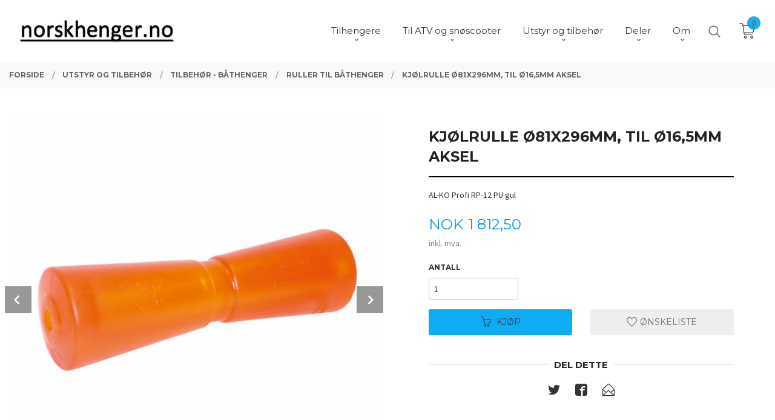

--- FILE ---
content_type: text/html
request_url: https://www.norskhenger.no/produkt/utstyr/tilbehor-bathenger-1/ruller-til-bathenger/kjolrulle-o81x296mm-til-o16-5mm-aksel
body_size: 26591
content:
<!DOCTYPE html>

<!--[if IE 7]>    <html class="lt-ie10 lt-ie9 lt-ie8 ie7 no-js flyout_menu" lang="no"> <![endif]-->
<!--[if IE 8]>    <html class="lt-ie10 lt-ie9 ie8 no-js flyout_menu" lang="no"> <![endif]-->
<!--[if IE 9]>    <html class="lt-ie10 ie9 no-js flyout_menu" lang="no"> <![endif]-->
<!--[if (gt IE 9)|!(IE)]><!--> <html class="no-js flyout_menu" lang="no"> <!--<![endif]-->

<head prefix="og: http://ogp.me/ns# fb: http://ogp.me/ns/fb# product: http://ogp.me/ns/product#">
    <meta http-equiv="Content-Type" content="text/html; charset=UTF-8">
    <meta http-equiv="X-UA-Compatible" content="IE=edge">
    
                    <title>Kjølrulle Ø81x296mm, til Ø16,5mm aksel   | norskhenger.no</title>
        

    <meta name="description" content="AL-KO Profi RP-12 PU gul">

    <meta name="keywords" content="">

<meta name="csrf-token" content="dcD2OyHU57manI73UxaqHXPGv8l02tl4OGo22SLm">    <link rel="shortcut icon" href="/favicon.ico">
    <meta property="og:title" content="Kjølrulle Ø81x296mm, til Ø16,5mm aksel  ">
<meta property="og:type" content="product">

<meta property="og:image" content="https://www.norskhenger.no/assets/img/630/630/bilder_nettbutikk/5b3c0f2993ac461a040fdaaca12ac264-image.jpeg">

    <meta property="og:image:width" content="630">
    <meta property="og:image:height" content="630">

<meta property="og:description" content="AL-KO Profi RP-12 PU gul">


<meta property="product:price:amount" content="1812.50"> 
<meta property="product:price:currency" content="NOK">

    <meta property="product:category" content="Ruller til båthenger">
    <meta property="product-category-link" content="https://www.norskhenger.no/butikk/utstyr/tilbehor-bathenger-1/ruller-til-bathenger">

<meta property="product:availability" content="instock">



<meta property="og:url" content="https://www.norskhenger.no/produkt/utstyr/tilbehor-bathenger-1/ruller-til-bathenger/kjolrulle-o81x296mm-til-o16-5mm-aksel">
<meta property="og:site_name" content="norskhenger.no">
<meta property="og:locale" content="nb_NO"><!-- Pioneer scripts & style -->
<meta name="viewport" content="width=device-width, initial-scale=1.0, minimum-scale=1">
<!-- Android Lollipop theme support: http://updates.html5rocks.com/2014/11/Support-for-theme-color-in-Chrome-39-for-Android -->
<meta name="theme-color" content="#0FACF3">

<link href="/assets/themes/vertex/css/vertex.compiled.css?ver=1737055871" rel="preload" as="style">
<link href="/assets/themes/vertex/css/vertex.compiled.css?ver=1737055871" rel="stylesheet" type="text/css">


<script type="text/javascript" src="/assets/js/modernizr.min-dev.js"></script>
<script>
    window.FEATURES = (function() {
        var list = {"2":1,"24chat":1,"24nb":1,"blog":1,"boxpacker":1,"criteo":1,"discount":1,"dropshipping":1,"facebook_dpa":1,"facebook_product_catalog":1,"frontendfaq":1,"giftcard":1,"google_analytics_4":1,"google_shopping":1,"mega_menu":1,"modal_cart_free_shipping_reminder":1,"modal_cart_products":1,"om2_multihandling":1,"popup_module":1,"printnode":1,"product_management_2":1,"product_management_2_customize_layout":1,"slider":1,"snapchat":1,"text":1,"thumb_attribute_connection":1,"two":1,"two_search_api":1,"update_price_on_attribute_change":1,"vipps_express":1,"webshop":1};

        return {
            get: function(name) { return name in list; }
        };
    })();

    if (window.FEATURES.get('facebook_dpa')) {
                facebook_dpa_id = "1177124556480192";
            }

</script>

   

<script async src="https://client.24nettbutikk.chat/embed.js" data-chat-id="24nIWRPkGCRzi1BWYUokKpgQ"></script><script>function chat(){(window.lvchtarr=window.lvchtarr||[]).push(arguments)}</script><script>chat('placement', 'bottom-right');</script><!-- Global site tag (gtag.js) - Google Analytics -->
<script type="text/plain" data-category="analytics" async src="https://www.googletagmanager.com/gtag/js?id=G-82S7M9N0KV"></script>
<script type="text/plain" data-category="analytics">
  window.dataLayer = window.dataLayer || [];
  function gtag(){dataLayer.push(arguments);}
  gtag('js', new Date());

      gtag('config', 'G-MT3ZFQT1C4');
    gtag('config', 'G-82S7M9N0KV', {
      theme: 'vertex',
      activeCheckout: 'checkout'
  });
</script>

<script>
    class Item {
        product = {};

        constructor(product) {
            this.product = product;
        }

        #setItemVariant() {
            this.product.item_variant = Array.from(document.querySelectorAll('div.product__attribute'))
                ?.reduce((previousValue, currentValue, currentIndex, array) => {
                    let selectOptions = Array.from(currentValue.children[1].children[0].children);

                    if (!selectOptions.some(option => option.tagName === 'OPTGROUP')) {
                        let attribute = currentValue.children[0].children[0].innerHTML;
                        let value = selectOptions.find(attributeValue => attributeValue.selected).innerHTML;

                        return previousValue += `${attribute}: ${value}${array.length && currentIndex !== array.length - 1 ? ', ' : ''}`;
                    }
                }, '');
        }

        #attachEventListeners() {
            document.querySelectorAll('select.js-attribute').forEach(selector => selector.addEventListener('change', () => this.#setItemVariant()));

            const buyProductButton = document.querySelector('button.js-product__buy-button');

            if (buyProductButton) {
                buyProductButton.addEventListener('click', () => {
                    gtag('event', 'add_to_cart', {
                        currency: 'NOK',
                        value: this.product.value,
                        items: [{ ...this.product, quantity: parseInt(document.getElementById('buy_count').value) }]
                    });
                });
            }

            const buyBundleButton = document.querySelector('button.js-bundle__buy-button');

            if (buyBundleButton) {
                buyBundleButton.addEventListener('click', () => {
                    gtag('event', 'add_to_cart', {
                        currency: 'NOK',
                        value: this.product.value,
                        items: [this.product]
                    });
                });
            }

            const wishListButton = document.querySelector('.product__wishlist-button:not(.disabled)');

            if (wishListButton) {
                wishListButton.addEventListener('click', () => {
                    gtag('event', 'add_to_wishlist', {
                        currency: 'NOK',
                        value: this.product.value,
                        items: [{ ...this.product, quantity: parseInt(document.getElementById('buy_count').value) }],
                    });
                });
            }
        }

        async initialize() {
            await this.#setItemVariant();
            this.#attachEventListeners();

            gtag('event', 'view_item', {
                currency: 'NOK',
                value: this.product.value,
                items: [this.product]
            });
        }
    }
</script>
<!-- Google Analytics -->
<script type="text/plain" data-category="analytics">

    (function (i, s, o, g, r, a, m) {
        i['GoogleAnalyticsObject'] = r;
        i[r] = i[r] || function () {
            (i[r].q = i[r].q || []).push(arguments)
        }, i[r].l = 1 * new Date();
        a = s.createElement(o),
            m = s.getElementsByTagName(o)[0];
        a.async = 1;
        a.src = g;
        m.parentNode.insertBefore(a, m)
    })(window, document, 'script', '//www.google-analytics.com/analytics.js', 'ga');

    
    ga('create', 'UA-24343184-8', 'auto', '24nb');

        ga('24nb.send', 'pageview');

    
    
</script>
<link rel="stylesheet" href="/css/cookie_consent.css">
<script defer src="/js/cookie_consent.js"></script>
<script>
    window.dataLayer = window.dataLayer || [];
    function gtag(){dataLayer.push(arguments);}

    // Set default consent to 'denied' as a placeholder
    // Determine actual values based on your own requirements
    gtag('consent', 'default', {
        'ad_storage': 'denied',
        'ad_user_data': 'denied',
        'ad_personalization': 'denied',
        'analytics_storage': 'denied',
        'url_passthrough': 'denied'
    });

</script>

<script>

    window.addEventListener('load', function(){

        CookieConsent.run({
            cookie: {
                name: 'cookie_consent_cookie',
                domain: window.location.hostname,
                path: '/',
                expiresAfterDays: 30,
                sameSite: 'Lax'
            },
            disablePageInteraction: true,
            guiOptions: {
                consentModal: {
                    layout: 'box inline',
                    position: 'middle center',
                    equalWeightButtons: false,
                }
            },
            categories: {
                necessary: {
                    enabled: true,
                    readonly: true,
                },
                analytics: {},
                targeting: {}
            },
            language: {
                default: 'no',
                translations: {
                    no: {
                        consentModal: {
                            title: 'Vi bruker cookies!',
                            description: '<p>Vi benytter første- og tredjeparts cookies (informasjonskapsler).</p><br><br><p>Cookies bruker til: </p><br><ul style="padding-left:3px;"><li>Nødvendige funksjoner på nettsiden</li><li>Analyse og statistikk</li><li>Markedsføring som kan brukes for personlig tilpasning av annonser</li></ul><br><p>Velg “Godta alle” om du aksepterer vår bruk av cookie. Hvis du ønsker å endre på cookie-innstillingene, velg “La meg velge selv”.</p><br><p>Les mer om vår Cookie policy <a href="/side/cookies">her.</a></p>',
                            acceptAllBtn: 'Godta alle',
                            acceptNecessaryBtn: 'Godta kun nødvendige',
                            showPreferencesBtn: 'La meg velge selv',
                        },
                        preferencesModal: {
                            title: 'Innstillinger',
                            acceptAllBtn: 'Godta alle',
                            acceptNecessaryBtn: 'Godta kun nødvendige',
                            savePreferencesBtn: 'Lagre og godta innstillinger',
                            closeIconLabel: 'Lukk',
                            sections: [
                                {
                                    title: 'Bruk av cookies 📢',
                                    description: 'Vi bruker cookies for å sikre deg en optimal opplevelse i nettbutikken vår. Noen cookies er påkrevd for at nettbutikken skal fungere. Les mer om vår <a href="/side/sikkerhet_og_personvern" class="cc-link">personvernerklæring</a>.'
                                },
                                {
                                    title: 'Helt nødvendige cookies',
                                    description: 'Cookies som er helt nødvendig for at nettbutikken skal fungere. Man får ikke handlet i nettbutikken uten disse.',
                                },
                                {
                                    title: 'Cookies rundt analyse og oppsamling av statistikk',
                                    description: 'Cookie som lagrer anonym statistikk av besøkende i nettbutikken. Disse brukes av nettbutikkeier for å lære seg mer om hvem publikummet sitt er.',
                                    linkedCategory: 'analytics'
                                },
                                {
                                    title: 'Cookies rundt markedsføring og retargeting',
                                    description: 'Cookies som samler informasjon om din bruk av nettsiden slik at markedsføring kan tilpasses deg.',
                                    linkedCategory: 'targeting'
                                },
                                {
                                    title: 'Mer informasjon',
                                    description: 'Ved spørsmål om vår policy rundt cookies og dine valg, ta gjerne kontakt med oss på <a href="mailto:post@norskhenger.no">post@norskhenger.no</a>.'
                                }
                            ]
                        }
                    }
                }
            }
        });
    });
</script>

<script type="text/plain" data-category="targeting">
    window.dataLayer = window.dataLayer || [];
    function gtag(){ dataLayer.push(arguments); }
    gtag('consent', 'update', {
        'ad_storage': 'granted',
        'ad_user_data': 'granted',
        'ad_personalization': 'granted'
    });
</script>

<script type="text/plain" data-category="analytics">
    window.dataLayer = window.dataLayer || [];
    function gtag(){ dataLayer.push(arguments); }
    gtag('consent', 'update', {
        'analytics_storage': 'granted',
        'url_passthrough': 'granted'
    });
</script>

        </head>

<body class="sticky-footer-menu">

    <a href="#main-content" class="sr-only">Gå til innholdet</a>

    <input type="checkbox" id="menu-toggler">

<script>
    document.addEventListener('DOMContentLoaded', function() {
        $('#menu-toggler').change(function() {
            $('body')[this.checked ? 'addClass' : 'removeClass']('menu-open');
        });
    });
</script>

<label id="menu-mask" for="menu-toggler" style="cursor: url([data-uri]),zoom-out"> </label>
<nav id="menu">
    <header>
        <h3>Meny</h3>
        <label for="menu-toggler" class="menu-close">
            <svg xmlns="http://www.w3.org/2000/svg" width="24" height="24" viewBox="0 0 24 24" fill="none" stroke="currentColor" stroke-width="2" stroke-linecap="round" stroke-linejoin="round" class="feather feather-x"><line x1="18" y1="6" x2="6" y2="18"></line> <line x1="6" y1="6" x2="18" y2="18"></line></svg>
        </label>
    </header>

    <ul class="menu--level-0">
<li id="menu-frontpage-link" class=""><div class="menu-item-wrap"><a href="https://www.norskhenger.no/">Forside</a></div></li><li class="parent"><input type="checkbox" id="menu-194-opener" class="menu--opener" ><div class="menu-item-wrap"><a href="/butikk/bk-hengeren-tilhengere">Tilhengere</a><label for="menu-194-opener"><i class="icon-keyboard-arrow-down icon-large"></i></label></div><ul class="menu--level-1">
<li class="parent"><input type="checkbox" id="menu-247-opener" class="menu--opener" ><div class="menu-item-wrap"><a href="/butikk/bk-hengeren-tilhengere/varehengere">Varehengere</a><label for="menu-247-opener"><i class="icon-keyboard-arrow-down icon-large"></i></label></div><ul class="menu--level-2">
<li class=""><div class="menu-item-wrap"><a href="/butikk/bk-hengeren-tilhengere/varehengere/uten-bremser">Uten bremser</a></div></li><li class=""><div class="menu-item-wrap"><a href="/butikk/bk-hengeren-tilhengere/varehengere/2-meter">2 meter</a></div></li><li class=""><div class="menu-item-wrap"><a href="/butikk/bk-hengeren-tilhengere/varehengere/2-5-meter">2,5 meter</a></div></li><li class=""><div class="menu-item-wrap"><a href="/butikk/bk-hengeren-tilhengere/varehengere/3-meter">3 meter</a></div></li><li class=""><div class="menu-item-wrap"><a href="/butikk/bk-hengeren-tilhengere/varehengere/3-2-meter">3,2 meter</a></div></li><li class=""><div class="menu-item-wrap"><a href="/butikk/bk-hengeren-tilhengere/varehengere/3-4-meter">3,4 meter</a></div></li><li class=""><div class="menu-item-wrap"><a href="/butikk/bk-hengeren-tilhengere/varehengere/3-6-meter">3,6 meter</a></div></li><li class=""><div class="menu-item-wrap"><a href="/butikk/bk-hengeren-tilhengere/varehengere/3-8-meter">3,8 meter</a></div></li><li class=""><div class="menu-item-wrap"><a href="/butikk/bk-hengeren-tilhengere/varehengere/4-1-meter">4,1 meter</a></div></li><li class=""><div class="menu-item-wrap"><a href="/butikk/bk-hengeren-tilhengere/varehengere/4-4-meter">4,4 meter</a></div></li><li class=""><div class="menu-item-wrap"><a href="/butikk/bk-hengeren-tilhengere/varehengere/4-5-meter">4,5 meter</a></div></li><li class=""><div class="menu-item-wrap"><a href="/butikk/bk-hengeren-tilhengere/varehengere/5-2-meter">5,2 meter</a></div></li><li class=""><div class="menu-item-wrap"><a href="/butikk/bk-hengeren-tilhengere/varehengere/5-5-meter">5,5 meter</a></div></li><li class=""><div class="menu-item-wrap"><a href="/butikk/bk-hengeren-tilhengere/varehengere/6-meter">6 meter</a></div></li><li class=""><div class="menu-item-wrap"><a href="/butikk/bk-hengeren-tilhengere/varehengere/6-5-meter">6,5 meter</a></div></li><li class=""><div class="menu-item-wrap"><a href="/butikk/bk-hengeren-tilhengere/varehengere/7-5-meter">7,5 meter</a></div></li></ul>
</li><li class="parent"><input type="checkbox" id="menu-230-opener" class="menu--opener" ><div class="menu-item-wrap"><a href="/butikk/bk-hengeren-tilhengere/bathengere">Båthengere</a><label for="menu-230-opener"><i class="icon-keyboard-arrow-down icon-large"></i></label></div><ul class="menu--level-2">
<li class=""><div class="menu-item-wrap"><a href="/butikk/bk-hengeren-tilhengere/bathengere/ubremset-bathenger">Ubremset båthenger</a></div></li><li class=""><div class="menu-item-wrap"><a href="/butikk/bk-hengeren-tilhengere/bathengere/opplagshengere-1">Opplagshengere</a></div></li><li class=""><div class="menu-item-wrap"><a href="/butikk/bk-hengeren-tilhengere/bathengere/vannscooterhengere">Vannscooterhengere</a></div></li><li class=""><div class="menu-item-wrap"><a href="/butikk/bk-hengeren-tilhengere/bathengere/12-fot">12 fot</a></div></li><li class=""><div class="menu-item-wrap"><a href="/butikk/bk-hengeren-tilhengere/bathengere/14-fot">14 fot</a></div></li><li class=""><div class="menu-item-wrap"><a href="/butikk/bk-hengeren-tilhengere/bathengere/15-fot">15 fot</a></div></li><li class=""><div class="menu-item-wrap"><a href="/butikk/bk-hengeren-tilhengere/bathengere/17-fot">17 fot</a></div></li><li class=""><div class="menu-item-wrap"><a href="/butikk/bk-hengeren-tilhengere/bathengere/18-fot">18 fot</a></div></li><li class=""><div class="menu-item-wrap"><a href="/butikk/bk-hengeren-tilhengere/bathengere/19fot">19 fot</a></div></li><li class=""><div class="menu-item-wrap"><a href="/butikk/bk-hengeren-tilhengere/bathengere/20-fot">20 fot</a></div></li><li class=""><div class="menu-item-wrap"><a href="/butikk/bk-hengeren-tilhengere/bathengere/21-fot">21 fot</a></div></li><li class=""><div class="menu-item-wrap"><a href="/butikk/bk-hengeren-tilhengere/bathengere/22-fot">22 fot</a></div></li><li class=""><div class="menu-item-wrap"><a href="/butikk/bk-hengeren-tilhengere/bathengere/24-fot">24 fot</a></div></li><li class=""><div class="menu-item-wrap"><a href="/butikk/bk-hengeren-tilhengere/bathengere/26-fot">26 fot</a></div></li></ul>
</li><li class=""><div class="menu-item-wrap"><a href="/butikk/bk-hengeren-tilhengere/kano-og-kajakkhengere">Kano- og kajakkhengere</a></div></li><li class=""><div class="menu-item-wrap"><a href="/butikk/bk-hengeren-tilhengere/skaphengere">Skaphengere</a></div></li><li class=""><div class="menu-item-wrap"><a href="/butikk/bk-hengeren-tilhengere/biltransporthengere">Biltransporthengere</a></div></li><li class=""><div class="menu-item-wrap"><a href="/butikk/bk-hengeren-tilhengere/kabelhengere">Kabelhengere</a></div></li><li class=""><div class="menu-item-wrap"><a href="/butikk/bk-hengeren-tilhengere/maskinhengere">Maskinhengere</a></div></li><li class=""><div class="menu-item-wrap"><a href="/butikk/bk-hengeren-tilhengere/spesialhengere">Proffhengere</a></div></li><li class=""><div class="menu-item-wrap"><a href="/butikk/bk-hengeren-tilhengere/varselhengere">Varselhengere</a></div></li><li class=""><div class="menu-item-wrap"><a href="/butikk/bk-hengeren-tilhengere/treveis-tipphengere">Treveis tipphengere</a></div></li><li class=""><div class="menu-item-wrap"><a href="/butikk/bk-hengeren-tilhengere/stillashengere">Stillashengere</a></div></li></ul>
</li><li class="parent"><input type="checkbox" id="menu-242-opener" class="menu--opener" ><div class="menu-item-wrap"><a href="/butikk/bk-hengeren-vinterprodukter">Til ATV og snøscooter</a><label for="menu-242-opener"><i class="icon-keyboard-arrow-down icon-large"></i></label></div><ul class="menu--level-1">
<li class=""><div class="menu-item-wrap"><a href="/butikk/bk-hengeren-vinterprodukter/atv-hengere">ATV hengere</a></div></li><li class=""><div class="menu-item-wrap"><a href="/butikk/bk-hengeren-vinterprodukter/pulk-til-snoscooter">Pulk til snøscooter</a></div></li><li class=""><div class="menu-item-wrap"><a href="/butikk/bk-hengeren-vinterprodukter/slede-til-snoscooter">Slede til snøscooter</a></div></li><li class=""><div class="menu-item-wrap"><a href="/butikk/bk-hengeren-vinterprodukter/tommerdoning-til-snoscooter">Tømmerdoning til snøscooter</a></div></li><li class=""><div class="menu-item-wrap"><a href="/butikk/bk-hengeren-vinterprodukter/sporlegger-og-slodd">Sporlegger og slodd</a></div></li></ul>
</li><li class="selected parent"><input type="checkbox" id="menu-195-opener" class="menu--opener" checked><div class="menu-item-wrap"><a href="/butikk/utstyr">Utstyr og tilbehør</a><label for="menu-195-opener"><i class="icon-keyboard-arrow-down icon-large"></i></label></div><ul class="menu--level-1">
<li class="parent"><input type="checkbox" id="menu-246-opener" class="menu--opener" ><div class="menu-item-wrap"><a href="/butikk/utstyr/tilbehor-bk-hengeren">Tilbehør - BK Hengeren</a><label for="menu-246-opener"><i class="icon-keyboard-arrow-down icon-large"></i></label></div><ul class="menu--level-2">
<li class=""><div class="menu-item-wrap"><a href="/butikk/utstyr/tilbehor-bk-hengeren/glassfibertopper">Glassfibertopper</a></div></li><li class=""><div class="menu-item-wrap"><a href="/butikk/utstyr/tilbehor-bk-hengeren/ekstra-karmer">Forhøyningskarmer</a></div></li><li class=""><div class="menu-item-wrap"><a href="/butikk/utstyr/tilbehor-bk-hengeren/nettingkarmer">Nettingkarmer</a></div></li><li class=""><div class="menu-item-wrap"><a href="/butikk/utstyr/tilbehor-bk-hengeren/presenninger">Presenninger</a></div></li></ul>
</li><li class=""><div class="menu-item-wrap"><a href="/butikk/utstyr/tilbehor-tilhenger">Tilbehør - tilhenger</a></div></li><li class="selected parent"><input type="checkbox" id="menu-206-opener" class="menu--opener" checked><div class="menu-item-wrap"><a href="/butikk/utstyr/tilbehor-bathenger-1">Tilbehør - båthenger</a><label for="menu-206-opener"><i class="icon-keyboard-arrow-down icon-large"></i></label></div><ul class="menu--level-2">
<li class=""><div class="menu-item-wrap"><a href="/butikk/utstyr/tilbehor-bathenger-1/bremseskyllesett">Bremseskyllesett</a></div></li><li class="current parent"><input type="checkbox" id="menu-293-opener" class="menu--opener" checked><div class="menu-item-wrap"><a href="/butikk/utstyr/tilbehor-bathenger-1/ruller-til-bathenger">Ruller til båthenger</a><label for="menu-293-opener"><i class="icon-keyboard-arrow-down icon-large"></i></label></div><ul class="menu--level-3">
<li class=""><div class="menu-item-wrap"><a href="/butikk/utstyr/tilbehor-bathenger-1/ruller-til-bathenger/kjolruller">Kjølruller</a></div></li><li class=""><div class="menu-item-wrap"><a href="/butikk/utstyr/tilbehor-bathenger-1/ruller-til-bathenger/sideruller">Sideruller</a></div></li><li class=""><div class="menu-item-wrap"><a href="/butikk/utstyr/tilbehor-bathenger-1/ruller-til-bathenger/baugstotte-gummi">Baugstøtte</a></div></li></ul>
</li></ul>
</li><li class=""><div class="menu-item-wrap"><a href="/butikk/utstyr/tilbehor-campingvogn-1">Tilbehør - caravan</a></div></li><li class="parent"><input type="checkbox" id="menu-208-opener" class="menu--opener" ><div class="menu-item-wrap"><a href="/butikk/utstyr/vinsjer">Vinsjer</a><label for="menu-208-opener"><i class="icon-keyboard-arrow-down icon-large"></i></label></div><ul class="menu--level-2">
<li class=""><div class="menu-item-wrap"><a href="/butikk/utstyr/vinsjer/thor-winch">Thor Winch</a></div></li><li class=""><div class="menu-item-wrap"><a href="/butikk/utstyr/vinsjer/x-power">X-Power</a></div></li><li class=""><div class="menu-item-wrap"><a href="/butikk/utstyr/vinsjer/manuelle-vinsjer">Manuelle vinsjer</a></div></li></ul>
</li><li class=""><div class="menu-item-wrap"><a href="/butikk/utstyr/jekkestropper-og-hjulstropper">Laste- og hjulstropper</a></div></li><li class=""><div class="menu-item-wrap"><a href="/butikk/utstyr/kjoreramper">Kjøreramper</a></div></li><li class="parent"><input type="checkbox" id="menu-218-opener" class="menu--opener" ><div class="menu-item-wrap"><a href="/butikk/utstyr/presenninger-og-sikringsnett">Presenninger og sikringsnett</a><label for="menu-218-opener"><i class="icon-keyboard-arrow-down icon-large"></i></label></div><ul class="menu--level-2">
<li class="parent"><input type="checkbox" id="menu-322-opener" class="menu--opener" ><div class="menu-item-wrap"><a href="/butikk/utstyr/presenninger-og-sikringsnett/presenninger-1">Presenninger</a><label for="menu-322-opener"><i class="icon-keyboard-arrow-down icon-large"></i></label></div><ul class="menu--level-3">
<li class="parent"><input type="checkbox" id="menu-350-opener" class="menu--opener" ><div class="menu-item-wrap"><a href="/butikk/utstyr/presenninger-og-sikringsnett/presenninger-1/etter-storrelse">Presenning sortert etter størrelse</a><label for="menu-350-opener"><i class="icon-keyboard-arrow-down icon-large"></i></label></div><ul class="menu--level-4">
<li class=""><div class="menu-item-wrap"><a href="/butikk/utstyr/presenninger-og-sikringsnett/presenninger-1/etter-storrelse/bredde-100-119cm">Bredde 100 - 119cm</a></div></li><li class=""><div class="menu-item-wrap"><a href="/butikk/utstyr/presenninger-og-sikringsnett/presenninger-1/etter-storrelse/bredde-120-130cm">Bredde 120-139cm</a></div></li><li class=""><div class="menu-item-wrap"><a href="/butikk/utstyr/presenninger-og-sikringsnett/presenninger-1/etter-storrelse/bredde-140-150cm">Bredde 140-159cm</a></div></li><li class=""><div class="menu-item-wrap"><a href="/butikk/utstyr/presenninger-og-sikringsnett/presenninger-1/etter-storrelse/bredde-160-179cm">Bredde 160-199cm</a></div></li></ul>
</li><li class=""><div class="menu-item-wrap"><a href="/butikk/utstyr/presenninger-og-sikringsnett/presenninger-1/ansemms">Ansemms</a></div></li><li class=""><div class="menu-item-wrap"><a href="/butikk/utstyr/presenninger-og-sikringsnett/presenninger-1/bk-hengeren-1">BK Hengeren</a></div></li><li class=""><div class="menu-item-wrap"><a href="/butikk/utstyr/presenninger-og-sikringsnett/presenninger-1/brenderup">Brenderup</a></div></li><li class=""><div class="menu-item-wrap"><a href="/butikk/utstyr/presenninger-og-sikringsnett/presenninger-1/tysse">Tysse</a></div></li><li class=""><div class="menu-item-wrap"><a href="/butikk/utstyr/presenninger-og-sikringsnett/presenninger-1/neptun">Neptun</a></div></li><li class=""><div class="menu-item-wrap"><a href="/butikk/utstyr/presenninger-og-sikringsnett/presenninger-1/niewiadow">Niewiadow</a></div></li><li class=""><div class="menu-item-wrap"><a href="/butikk/utstyr/presenninger-og-sikringsnett/presenninger-1/respo">Respo</a></div></li><li class=""><div class="menu-item-wrap"><a href="/butikk/utstyr/presenninger-og-sikringsnett/presenninger-1/variant">Variant</a></div></li></ul>
</li><li class=""><div class="menu-item-wrap"><a href="/butikk/utstyr/presenninger-og-sikringsnett/sikringsnett">Sikringsnett</a></div></li><li class=""><div class="menu-item-wrap"><a href="/butikk/utstyr/presenninger-og-sikringsnett/boyler-strikk-m-m">Bøyler, strikk m.m.</a></div></li></ul>
</li><li class=""><div class="menu-item-wrap"><a href="/butikk/utstyr/stotteben">Støtteben</a></div></li><li class=""><div class="menu-item-wrap"><a href="/butikk/utstyr/las-tilhenger">Lås - tilhenger</a></div></li><li class=""><div class="menu-item-wrap"><a href="/butikk/utstyr/verktoy-og-batterikasser">Verktøy- og batterikasser</a></div></li></ul>
</li><li class="parent"><input type="checkbox" id="menu-196-opener" class="menu--opener" ><div class="menu-item-wrap"><a href="/butikk/reservedeler">Deler</a><label for="menu-196-opener"><i class="icon-keyboard-arrow-down icon-large"></i></label></div><ul class="menu--level-1">
<li class=""><div class="menu-item-wrap"><a href="/butikk/reservedeler/bk-hengeren-resevedeler">BK Hengeren - reservedeler</a></div></li><li class=""><div class="menu-item-wrap"><a href="/butikk/reservedeler/aksler">Aksler</a></div></li><li class="parent"><input type="checkbox" id="menu-199-opener" class="menu--opener" ><div class="menu-item-wrap"><a href="/butikk/reservedeler/deler-til-bremser">Deler til bremser</a><label for="menu-199-opener"><i class="icon-keyboard-arrow-down icon-large"></i></label></div><ul class="menu--level-2">
<li class=""><div class="menu-item-wrap"><a href="/butikk/reservedeler/deler-til-bremser/navkapper">Navkapper</a></div></li></ul>
</li><li class=""><div class="menu-item-wrap"><a href="/butikk/reservedeler/bremseskosett">Bremseskosett</a></div></li><li class=""><div class="menu-item-wrap"><a href="/butikk/reservedeler/bremsetromler">Bremsetromler</a></div></li><li class=""><div class="menu-item-wrap"><a href="/butikk/reservedeler/bremsewire">Bremsewire</a></div></li><li class=""><div class="menu-item-wrap"><a href="/butikk/reservedeler/gassdempere">Gassdempere</a></div></li><li class="parent"><input type="checkbox" id="menu-210-opener" class="menu--opener" ><div class="menu-item-wrap"><a href="/butikk/reservedeler/hjullagre-m-m">Hjullagre</a><label for="menu-210-opener"><i class="icon-keyboard-arrow-down icon-large"></i></label></div><ul class="menu--level-2">
<li class=""><div class="menu-item-wrap"><a href="/butikk/reservedeler/hjullagre-m-m/nav">AL-KO</a></div></li><li class=""><div class="menu-item-wrap"><a href="/butikk/reservedeler/hjullagre-m-m/bpw-2">BPW</a></div></li><li class=""><div class="menu-item-wrap"><a href="/butikk/reservedeler/hjullagre-m-m/ifor-williams-1">Ifor Williams</a></div></li><li class=""><div class="menu-item-wrap"><a href="/butikk/reservedeler/hjullagre-m-m/knott-2">Knott</a></div></li><li class=""><div class="menu-item-wrap"><a href="/butikk/reservedeler/hjullagre-m-m/wap-1">WAP</a></div></li></ul>
</li><li class=""><div class="menu-item-wrap"><a href="/butikk/reservedeler/hjul-og-felg">Hjul og felg</a></div></li><li class=""><div class="menu-item-wrap"><a href="/butikk/reservedeler/karmlaser-og-beslag">Karmlåser og beslag</a></div></li><li class=""><div class="menu-item-wrap"><a href="/butikk/reservedeler/kule-og-stabilisatorkoblinger">Kule- og stabilisatorkoblinger</a></div></li><li class="parent"><input type="checkbox" id="menu-198-opener" class="menu--opener" ><div class="menu-item-wrap"><a href="/butikk/reservedeler/lykter-og-reflekser">Lykter og reflekser</a><label for="menu-198-opener"><i class="icon-keyboard-arrow-down icon-large"></i></label></div><ul class="menu--level-2">
<li class="parent"><input type="checkbox" id="menu-215-opener" class="menu--opener" ><div class="menu-item-wrap"><a href="/butikk/reservedeler/lykter-og-reflekser/baklykter-1">Baklykter</a><label for="menu-215-opener"><i class="icon-keyboard-arrow-down icon-large"></i></label></div><ul class="menu--level-3">
<li class=""><div class="menu-item-wrap"><a href="/butikk/reservedeler/lykter-og-reflekser/baklykter-1/dafa">Dafa</a></div></li><li class="parent"><input type="checkbox" id="menu-305-opener" class="menu--opener" ><div class="menu-item-wrap"><a href="/butikk/reservedeler/lykter-og-reflekser/baklykter-1/radex">Radex</a><label for="menu-305-opener"><i class="icon-keyboard-arrow-down icon-large"></i></label></div><ul class="menu--level-4">
<li class=""><div class="menu-item-wrap"><a href="/butikk/reservedeler/lykter-og-reflekser/baklykter-1/radex/radex-2800-240x149x63mm">Radex 2800, 240x149x63mm</a></div></li><li class=""><div class="menu-item-wrap"><a href="/butikk/reservedeler/lykter-og-reflekser/baklykter-1/radex/radex-5900-5901">Radex 5900/5901 220x140x60mm</a></div></li><li class=""><div class="menu-item-wrap"><a href="/butikk/reservedeler/lykter-og-reflekser/baklykter-1/radex/radex-6400-200x140x50mm">Radex 6400 200x140x50mm</a></div></li></ul>
</li><li class=""><div class="menu-item-wrap"><a href="/butikk/reservedeler/lykter-og-reflekser/baklykter-1/aspoek">Aspöck</a></div></li><li class="parent"><input type="checkbox" id="menu-307-opener" class="menu--opener" ><div class="menu-item-wrap"><a href="/butikk/reservedeler/lykter-og-reflekser/baklykter-1/jokon">Jokon</a><label for="menu-307-opener"><i class="icon-keyboard-arrow-down icon-large"></i></label></div><ul class="menu--level-4">
<li class=""><div class="menu-item-wrap"><a href="/butikk/reservedeler/lykter-og-reflekser/baklykter-1/jokon/jokon-830">Jokon 830</a></div></li><li class=""><div class="menu-item-wrap"><a href="/butikk/reservedeler/lykter-og-reflekser/baklykter-1/jokon/jokon-735-1">Jokon 735</a></div></li><li class=""><div class="menu-item-wrap"><a href="/butikk/reservedeler/lykter-og-reflekser/baklykter-1/jokon/jokon-730">Jokon 730</a></div></li><li class=""><div class="menu-item-wrap"><a href="/butikk/reservedeler/lykter-og-reflekser/baklykter-1/jokon/jokon-727">Jokon 727</a></div></li><li class=""><div class="menu-item-wrap"><a href="/butikk/reservedeler/lykter-og-reflekser/baklykter-1/jokon/jokon-280">Jokon 280</a></div></li><li class=""><div class="menu-item-wrap"><a href="/butikk/reservedeler/lykter-og-reflekser/baklykter-1/jokon/jokon-2002">Jokon 2002</a></div></li></ul>
</li><li class=""><div class="menu-item-wrap"><a href="/butikk/reservedeler/lykter-og-reflekser/baklykter-1/js-trailerparts">Nordic TrailerParts</a></div></li><li class=""><div class="menu-item-wrap"><a href="/butikk/reservedeler/lykter-og-reflekser/baklykter-1/fristom">Fristom</a></div></li></ul>
</li><li class=""><div class="menu-item-wrap"><a href="/butikk/reservedeler/lykter-og-reflekser/markeringslys">Markeringslys</a></div></li><li class=""><div class="menu-item-wrap"><a href="/butikk/reservedeler/lykter-og-reflekser/reflekser">Reflekser</a></div></li><li class=""><div class="menu-item-wrap"><a href="/butikk/reservedeler/lykter-og-reflekser/skiltlys">Skiltlys</a></div></li><li class=""><div class="menu-item-wrap"><a href="/butikk/reservedeler/lykter-og-reflekser/lyssett">Lyktesett</a></div></li></ul>
</li><li class=""><div class="menu-item-wrap"><a href="/butikk/reservedeler/nesehjul-og-fester">Nesehjul og fester</a></div></li><li class="parent"><input type="checkbox" id="menu-219-opener" class="menu--opener" ><div class="menu-item-wrap"><a href="/butikk/reservedeler/palop">Påløp</a><label for="menu-219-opener"><i class="icon-keyboard-arrow-down icon-large"></i></label></div><ul class="menu--level-2">
<li class=""><div class="menu-item-wrap"><a href="/butikk/reservedeler/palop/al-ko">AL-KO</a></div></li><li class=""><div class="menu-item-wrap"><a href="/butikk/reservedeler/palop/bpw">BPW</a></div></li><li class=""><div class="menu-item-wrap"><a href="/butikk/reservedeler/palop/ifor-williams">Ifor Williams</a></div></li><li class=""><div class="menu-item-wrap"><a href="/butikk/reservedeler/palop/knott">Knott</a></div></li><li class=""><div class="menu-item-wrap"><a href="/butikk/reservedeler/palop/wap">WAP</a></div></li><li class=""><div class="menu-item-wrap"><a href="/butikk/reservedeler/palop/deler-til-palop">Deler til påløp</a></div></li></ul>
</li><li class=""><div class="menu-item-wrap"><a href="/butikk/reservedeler/skjerm-og-skvettlapper">Skjerm og skvettlapper</a></div></li><li class=""><div class="menu-item-wrap"><a href="/butikk/reservedeler/stikk-stopsel-og-kabler">Stikk, støpsel og kabler</a></div></li><li class=""><div class="menu-item-wrap"><a href="/butikk/reservedeler/stotdempere">Støtdempere</a></div></li><li class=""><div class="menu-item-wrap"><a href="/butikk/reservedeler/bunnplater">Bunnplater</a></div></li></ul>
</li><li class="parent"><input type="checkbox" id="menu-310-opener" class="menu--opener" ><div class="menu-item-wrap"><a href="/butikk/om-oss">Om</a><label for="menu-310-opener"><i class="icon-keyboard-arrow-down icon-large"></i></label></div><ul class="menu--level-1">
<li class=""><div class="menu-item-wrap"><a href="/butikk/om-oss/om-oss-1">Om oss</a></div></li><li class=""><div class="menu-item-wrap"><a href="/butikk/om-oss/kontakt-oss">Kontakt oss</a></div></li></ul>
</li></ul>

</nav>

<div class="hide-for-large-up hide-on-print" id="sticky-footer-menu">
    <ul>
        <li id="sticky-footer-menu__navigation">
            <label for="menu-toggler" id="sticky-footer-menu__menu-open">
                <svg class="burger-icon" viewBox="0 0 32 32" xmlns="http://www.w3.org/2000/svg"><title/><g data-name="menu" id="menu_"><path d="M29,6H3A1,1,0,0,0,3,8H29a1,1,0,0,0,0-2Z"/><path d="M3,17H16a1,1,0,0,0,0-2H3a1,1,0,0,0,0,2Z"/><path d="M25,24H3a1,1,0,0,0,0,2H25a1,1,0,0,0,0-2Z"/></g></svg>
                <span class="sticky-footer__icon-label">Meny</span>
            </label>
        </li>
        <li id="sticky-footer-menu__search">
            <a href="#search-modal">
                <svg class="search-icon" version="1.1" viewBox="0 0 30 30" xml:space="preserve" xmlns="http://www.w3.org/2000/svg"><circle cx="13" cy="13" r="9" style="fill:none;stroke:#000000;stroke-width:2;stroke-miterlimit:10;"></circle><line style="fill:none;stroke:#000000;stroke-width:2;stroke-linecap:round;stroke-miterlimit:10;" x1="26" x2="19.437" y1="26" y2="19.437"></line></svg>
                <span class="sticky-footer__icon-label">Søk</span>
            </a>
        </li>
        <li id="sticky-footer-menu__profile">
            <a href="https://www.norskhenger.no/kunde">
                <svg class="profile-icon" viewBox="0 0 48 48"
                     xml:space="preserve" xmlns="http://www.w3.org/2000/svg"><g><path d="M24,26c6.6,0,12-5.4,12-12S30.6,2,24,2c-6.6,0-12,5.4-12,12S17.4,26,24,26z M24,4c5.5,0,10,4.5,10,10s-4.5,10-10,10   c-5.5,0-10-4.5-10-10S18.5,4,24,4z"/><path d="M33,28H15C7.8,28,2,33.8,2,41v5h2v-5c0-6.1,4.9-11,11-11h18c6.1,0,11,4.9,11,11v5h2v-5C46,33.8,40.2,28,33,28z"/></g></svg>
                <span class="sticky-footer__icon-label">Min konto</span>
            </a>
        </li>
        <li id="sticky-footer-menu__cart" class="cart-and-checkout">
            <a href="https://www.norskhenger.no/kasse" class="neutral-link cart-button cart-button--empty">
                <svg version="1.1" viewBox="0 0 48 48" xml:space="preserve" xmlns="http://www.w3.org/2000/svg"><g><path d="M19,38c-2.2,0-4,1.8-4,4s1.8,4,4,4c2.2,0,4-1.8,4-4S21.2,38,19,38z M19,44c-1.1,0-2-0.9-2-2s0.9-2,2-2s2,0.9,2,2   S20.1,44,19,44z"/><path d="M37,38c-2.2,0-4,1.8-4,4s1.8,4,4,4s4-1.8,4-4S39.2,38,37,38z M37,44c-1.1,0-2-0.9-2-2s0.9-2,2-2s2,0.9,2,2S38.1,44,37,44z"/><path d="M43.6,9.4C42.9,8.5,41.7,8,40.5,8H12.8l-0.4-2.6c-0.3-1.9-2-3.4-4-3.4H2v2h6.4c1,0,1.9,0.7,2,1.7l4.2,27.1   c0.4,1.9,2.1,3.3,4,3.3H40v-2H18.6c-1,0-1.8-0.7-2-1.7L16.2,30h22.2c1.9,0,3.6-1.4,4-3.5l2.1-14C44.7,11.4,44.4,10.3,43.6,9.4z    M42.5,12.3l-2.1,14c-0.2,1.1-1,1.8-2,1.8H15.9l-2.8-18h27.4c0.6,0,1.2,0.3,1.6,0.7C42.5,11.1,42.6,11.7,42.5,12.3z"/></g></svg>
                <span class="cart-button__text sticky-footer__icon-label">Handlevogn</span>
                <span class="cart-button__quantity">0</span>
            </a>
        </li>
    </ul>
</div>
<div id="outer-wrap">
    <div id="inner-wrap" class="not-frontpage">
        <div id="search-modal" class="fade">
    <a href="#" id="search-modal__close">
        <svg enable-background="new 0 0 100 100" id="search-modal__close-icon" version="1.1" viewBox="0 0 100 100"
             xml:space="preserve" xmlns="http://www.w3.org/2000/svg"><polygon fill="#ffffff" points="77.6,21.1 49.6,49.2 21.5,21.1 19.6,23 47.6,51.1 19.6,79.2 21.5,81.1 49.6,53 77.6,81.1 79.6,79.2   51.5,51.1 79.6,23 "/></svg>
    </a>

    <form id="searh-modal__form" action="/search" accept-charset="UTF-8" method="get" autocomplete="off">
        <input placeholder="søkeord" id="search-modal__input" type="search" name="q" value="" autofocus />
    </form>
</div><input type="checkbox" id="menu-toggler">

<script>
    document.addEventListener('DOMContentLoaded', function() {
        $('#menu-toggler').change(function() {
            $('body')[this.checked ? 'addClass' : 'removeClass']('menu-open');
        });
    });
</script>

<label id="menu-mask" for="menu-toggler" style="cursor: url([data-uri]),zoom-out"> </label>
<nav id="menu">
    <header>
        <h3>Meny</h3>
        <label for="menu-toggler" class="menu-close">
            <svg xmlns="http://www.w3.org/2000/svg" width="24" height="24" viewBox="0 0 24 24" fill="none" stroke="currentColor" stroke-width="2" stroke-linecap="round" stroke-linejoin="round" class="feather feather-x"><line x1="18" y1="6" x2="6" y2="18"></line> <line x1="6" y1="6" x2="18" y2="18"></line></svg>
        </label>
    </header>

    <ul class="menu--level-0">
<li id="menu-frontpage-link" class=""><div class="menu-item-wrap"><a href="https://www.norskhenger.no/">Forside</a></div></li><li class="parent"><input type="checkbox" id="menu-194-opener" class="menu--opener" ><div class="menu-item-wrap"><a href="/butikk/bk-hengeren-tilhengere">Tilhengere</a><label for="menu-194-opener"><i class="icon-keyboard-arrow-down icon-large"></i></label></div><ul class="menu--level-1">
<li class="parent"><input type="checkbox" id="menu-247-opener" class="menu--opener" ><div class="menu-item-wrap"><a href="/butikk/bk-hengeren-tilhengere/varehengere">Varehengere</a><label for="menu-247-opener"><i class="icon-keyboard-arrow-down icon-large"></i></label></div><ul class="menu--level-2">
<li class=""><div class="menu-item-wrap"><a href="/butikk/bk-hengeren-tilhengere/varehengere/uten-bremser">Uten bremser</a></div></li><li class=""><div class="menu-item-wrap"><a href="/butikk/bk-hengeren-tilhengere/varehengere/2-meter">2 meter</a></div></li><li class=""><div class="menu-item-wrap"><a href="/butikk/bk-hengeren-tilhengere/varehengere/2-5-meter">2,5 meter</a></div></li><li class=""><div class="menu-item-wrap"><a href="/butikk/bk-hengeren-tilhengere/varehengere/3-meter">3 meter</a></div></li><li class=""><div class="menu-item-wrap"><a href="/butikk/bk-hengeren-tilhengere/varehengere/3-2-meter">3,2 meter</a></div></li><li class=""><div class="menu-item-wrap"><a href="/butikk/bk-hengeren-tilhengere/varehengere/3-4-meter">3,4 meter</a></div></li><li class=""><div class="menu-item-wrap"><a href="/butikk/bk-hengeren-tilhengere/varehengere/3-6-meter">3,6 meter</a></div></li><li class=""><div class="menu-item-wrap"><a href="/butikk/bk-hengeren-tilhengere/varehengere/3-8-meter">3,8 meter</a></div></li><li class=""><div class="menu-item-wrap"><a href="/butikk/bk-hengeren-tilhengere/varehengere/4-1-meter">4,1 meter</a></div></li><li class=""><div class="menu-item-wrap"><a href="/butikk/bk-hengeren-tilhengere/varehengere/4-4-meter">4,4 meter</a></div></li><li class=""><div class="menu-item-wrap"><a href="/butikk/bk-hengeren-tilhengere/varehengere/4-5-meter">4,5 meter</a></div></li><li class=""><div class="menu-item-wrap"><a href="/butikk/bk-hengeren-tilhengere/varehengere/5-2-meter">5,2 meter</a></div></li><li class=""><div class="menu-item-wrap"><a href="/butikk/bk-hengeren-tilhengere/varehengere/5-5-meter">5,5 meter</a></div></li><li class=""><div class="menu-item-wrap"><a href="/butikk/bk-hengeren-tilhengere/varehengere/6-meter">6 meter</a></div></li><li class=""><div class="menu-item-wrap"><a href="/butikk/bk-hengeren-tilhengere/varehengere/6-5-meter">6,5 meter</a></div></li><li class=""><div class="menu-item-wrap"><a href="/butikk/bk-hengeren-tilhengere/varehengere/7-5-meter">7,5 meter</a></div></li></ul>
</li><li class="parent"><input type="checkbox" id="menu-230-opener" class="menu--opener" ><div class="menu-item-wrap"><a href="/butikk/bk-hengeren-tilhengere/bathengere">Båthengere</a><label for="menu-230-opener"><i class="icon-keyboard-arrow-down icon-large"></i></label></div><ul class="menu--level-2">
<li class=""><div class="menu-item-wrap"><a href="/butikk/bk-hengeren-tilhengere/bathengere/ubremset-bathenger">Ubremset båthenger</a></div></li><li class=""><div class="menu-item-wrap"><a href="/butikk/bk-hengeren-tilhengere/bathengere/opplagshengere-1">Opplagshengere</a></div></li><li class=""><div class="menu-item-wrap"><a href="/butikk/bk-hengeren-tilhengere/bathengere/vannscooterhengere">Vannscooterhengere</a></div></li><li class=""><div class="menu-item-wrap"><a href="/butikk/bk-hengeren-tilhengere/bathengere/12-fot">12 fot</a></div></li><li class=""><div class="menu-item-wrap"><a href="/butikk/bk-hengeren-tilhengere/bathengere/14-fot">14 fot</a></div></li><li class=""><div class="menu-item-wrap"><a href="/butikk/bk-hengeren-tilhengere/bathengere/15-fot">15 fot</a></div></li><li class=""><div class="menu-item-wrap"><a href="/butikk/bk-hengeren-tilhengere/bathengere/17-fot">17 fot</a></div></li><li class=""><div class="menu-item-wrap"><a href="/butikk/bk-hengeren-tilhengere/bathengere/18-fot">18 fot</a></div></li><li class=""><div class="menu-item-wrap"><a href="/butikk/bk-hengeren-tilhengere/bathengere/19fot">19 fot</a></div></li><li class=""><div class="menu-item-wrap"><a href="/butikk/bk-hengeren-tilhengere/bathengere/20-fot">20 fot</a></div></li><li class=""><div class="menu-item-wrap"><a href="/butikk/bk-hengeren-tilhengere/bathengere/21-fot">21 fot</a></div></li><li class=""><div class="menu-item-wrap"><a href="/butikk/bk-hengeren-tilhengere/bathengere/22-fot">22 fot</a></div></li><li class=""><div class="menu-item-wrap"><a href="/butikk/bk-hengeren-tilhengere/bathengere/24-fot">24 fot</a></div></li><li class=""><div class="menu-item-wrap"><a href="/butikk/bk-hengeren-tilhengere/bathengere/26-fot">26 fot</a></div></li></ul>
</li><li class=""><div class="menu-item-wrap"><a href="/butikk/bk-hengeren-tilhengere/kano-og-kajakkhengere">Kano- og kajakkhengere</a></div></li><li class=""><div class="menu-item-wrap"><a href="/butikk/bk-hengeren-tilhengere/skaphengere">Skaphengere</a></div></li><li class=""><div class="menu-item-wrap"><a href="/butikk/bk-hengeren-tilhengere/biltransporthengere">Biltransporthengere</a></div></li><li class=""><div class="menu-item-wrap"><a href="/butikk/bk-hengeren-tilhengere/kabelhengere">Kabelhengere</a></div></li><li class=""><div class="menu-item-wrap"><a href="/butikk/bk-hengeren-tilhengere/maskinhengere">Maskinhengere</a></div></li><li class=""><div class="menu-item-wrap"><a href="/butikk/bk-hengeren-tilhengere/spesialhengere">Proffhengere</a></div></li><li class=""><div class="menu-item-wrap"><a href="/butikk/bk-hengeren-tilhengere/varselhengere">Varselhengere</a></div></li><li class=""><div class="menu-item-wrap"><a href="/butikk/bk-hengeren-tilhengere/treveis-tipphengere">Treveis tipphengere</a></div></li><li class=""><div class="menu-item-wrap"><a href="/butikk/bk-hengeren-tilhengere/stillashengere">Stillashengere</a></div></li></ul>
</li><li class="parent"><input type="checkbox" id="menu-242-opener" class="menu--opener" ><div class="menu-item-wrap"><a href="/butikk/bk-hengeren-vinterprodukter">Til ATV og snøscooter</a><label for="menu-242-opener"><i class="icon-keyboard-arrow-down icon-large"></i></label></div><ul class="menu--level-1">
<li class=""><div class="menu-item-wrap"><a href="/butikk/bk-hengeren-vinterprodukter/atv-hengere">ATV hengere</a></div></li><li class=""><div class="menu-item-wrap"><a href="/butikk/bk-hengeren-vinterprodukter/pulk-til-snoscooter">Pulk til snøscooter</a></div></li><li class=""><div class="menu-item-wrap"><a href="/butikk/bk-hengeren-vinterprodukter/slede-til-snoscooter">Slede til snøscooter</a></div></li><li class=""><div class="menu-item-wrap"><a href="/butikk/bk-hengeren-vinterprodukter/tommerdoning-til-snoscooter">Tømmerdoning til snøscooter</a></div></li><li class=""><div class="menu-item-wrap"><a href="/butikk/bk-hengeren-vinterprodukter/sporlegger-og-slodd">Sporlegger og slodd</a></div></li></ul>
</li><li class="selected parent"><input type="checkbox" id="menu-195-opener" class="menu--opener" checked><div class="menu-item-wrap"><a href="/butikk/utstyr">Utstyr og tilbehør</a><label for="menu-195-opener"><i class="icon-keyboard-arrow-down icon-large"></i></label></div><ul class="menu--level-1">
<li class="parent"><input type="checkbox" id="menu-246-opener" class="menu--opener" ><div class="menu-item-wrap"><a href="/butikk/utstyr/tilbehor-bk-hengeren">Tilbehør - BK Hengeren</a><label for="menu-246-opener"><i class="icon-keyboard-arrow-down icon-large"></i></label></div><ul class="menu--level-2">
<li class=""><div class="menu-item-wrap"><a href="/butikk/utstyr/tilbehor-bk-hengeren/glassfibertopper">Glassfibertopper</a></div></li><li class=""><div class="menu-item-wrap"><a href="/butikk/utstyr/tilbehor-bk-hengeren/ekstra-karmer">Forhøyningskarmer</a></div></li><li class=""><div class="menu-item-wrap"><a href="/butikk/utstyr/tilbehor-bk-hengeren/nettingkarmer">Nettingkarmer</a></div></li><li class=""><div class="menu-item-wrap"><a href="/butikk/utstyr/tilbehor-bk-hengeren/presenninger">Presenninger</a></div></li></ul>
</li><li class=""><div class="menu-item-wrap"><a href="/butikk/utstyr/tilbehor-tilhenger">Tilbehør - tilhenger</a></div></li><li class="selected parent"><input type="checkbox" id="menu-206-opener" class="menu--opener" checked><div class="menu-item-wrap"><a href="/butikk/utstyr/tilbehor-bathenger-1">Tilbehør - båthenger</a><label for="menu-206-opener"><i class="icon-keyboard-arrow-down icon-large"></i></label></div><ul class="menu--level-2">
<li class=""><div class="menu-item-wrap"><a href="/butikk/utstyr/tilbehor-bathenger-1/bremseskyllesett">Bremseskyllesett</a></div></li><li class="current parent"><input type="checkbox" id="menu-293-opener" class="menu--opener" checked><div class="menu-item-wrap"><a href="/butikk/utstyr/tilbehor-bathenger-1/ruller-til-bathenger">Ruller til båthenger</a><label for="menu-293-opener"><i class="icon-keyboard-arrow-down icon-large"></i></label></div><ul class="menu--level-3">
<li class=""><div class="menu-item-wrap"><a href="/butikk/utstyr/tilbehor-bathenger-1/ruller-til-bathenger/kjolruller">Kjølruller</a></div></li><li class=""><div class="menu-item-wrap"><a href="/butikk/utstyr/tilbehor-bathenger-1/ruller-til-bathenger/sideruller">Sideruller</a></div></li><li class=""><div class="menu-item-wrap"><a href="/butikk/utstyr/tilbehor-bathenger-1/ruller-til-bathenger/baugstotte-gummi">Baugstøtte</a></div></li></ul>
</li></ul>
</li><li class=""><div class="menu-item-wrap"><a href="/butikk/utstyr/tilbehor-campingvogn-1">Tilbehør - caravan</a></div></li><li class="parent"><input type="checkbox" id="menu-208-opener" class="menu--opener" ><div class="menu-item-wrap"><a href="/butikk/utstyr/vinsjer">Vinsjer</a><label for="menu-208-opener"><i class="icon-keyboard-arrow-down icon-large"></i></label></div><ul class="menu--level-2">
<li class=""><div class="menu-item-wrap"><a href="/butikk/utstyr/vinsjer/thor-winch">Thor Winch</a></div></li><li class=""><div class="menu-item-wrap"><a href="/butikk/utstyr/vinsjer/x-power">X-Power</a></div></li><li class=""><div class="menu-item-wrap"><a href="/butikk/utstyr/vinsjer/manuelle-vinsjer">Manuelle vinsjer</a></div></li></ul>
</li><li class=""><div class="menu-item-wrap"><a href="/butikk/utstyr/jekkestropper-og-hjulstropper">Laste- og hjulstropper</a></div></li><li class=""><div class="menu-item-wrap"><a href="/butikk/utstyr/kjoreramper">Kjøreramper</a></div></li><li class="parent"><input type="checkbox" id="menu-218-opener" class="menu--opener" ><div class="menu-item-wrap"><a href="/butikk/utstyr/presenninger-og-sikringsnett">Presenninger og sikringsnett</a><label for="menu-218-opener"><i class="icon-keyboard-arrow-down icon-large"></i></label></div><ul class="menu--level-2">
<li class="parent"><input type="checkbox" id="menu-322-opener" class="menu--opener" ><div class="menu-item-wrap"><a href="/butikk/utstyr/presenninger-og-sikringsnett/presenninger-1">Presenninger</a><label for="menu-322-opener"><i class="icon-keyboard-arrow-down icon-large"></i></label></div><ul class="menu--level-3">
<li class="parent"><input type="checkbox" id="menu-350-opener" class="menu--opener" ><div class="menu-item-wrap"><a href="/butikk/utstyr/presenninger-og-sikringsnett/presenninger-1/etter-storrelse">Presenning sortert etter størrelse</a><label for="menu-350-opener"><i class="icon-keyboard-arrow-down icon-large"></i></label></div><ul class="menu--level-4">
<li class=""><div class="menu-item-wrap"><a href="/butikk/utstyr/presenninger-og-sikringsnett/presenninger-1/etter-storrelse/bredde-100-119cm">Bredde 100 - 119cm</a></div></li><li class=""><div class="menu-item-wrap"><a href="/butikk/utstyr/presenninger-og-sikringsnett/presenninger-1/etter-storrelse/bredde-120-130cm">Bredde 120-139cm</a></div></li><li class=""><div class="menu-item-wrap"><a href="/butikk/utstyr/presenninger-og-sikringsnett/presenninger-1/etter-storrelse/bredde-140-150cm">Bredde 140-159cm</a></div></li><li class=""><div class="menu-item-wrap"><a href="/butikk/utstyr/presenninger-og-sikringsnett/presenninger-1/etter-storrelse/bredde-160-179cm">Bredde 160-199cm</a></div></li></ul>
</li><li class=""><div class="menu-item-wrap"><a href="/butikk/utstyr/presenninger-og-sikringsnett/presenninger-1/ansemms">Ansemms</a></div></li><li class=""><div class="menu-item-wrap"><a href="/butikk/utstyr/presenninger-og-sikringsnett/presenninger-1/bk-hengeren-1">BK Hengeren</a></div></li><li class=""><div class="menu-item-wrap"><a href="/butikk/utstyr/presenninger-og-sikringsnett/presenninger-1/brenderup">Brenderup</a></div></li><li class=""><div class="menu-item-wrap"><a href="/butikk/utstyr/presenninger-og-sikringsnett/presenninger-1/tysse">Tysse</a></div></li><li class=""><div class="menu-item-wrap"><a href="/butikk/utstyr/presenninger-og-sikringsnett/presenninger-1/neptun">Neptun</a></div></li><li class=""><div class="menu-item-wrap"><a href="/butikk/utstyr/presenninger-og-sikringsnett/presenninger-1/niewiadow">Niewiadow</a></div></li><li class=""><div class="menu-item-wrap"><a href="/butikk/utstyr/presenninger-og-sikringsnett/presenninger-1/respo">Respo</a></div></li><li class=""><div class="menu-item-wrap"><a href="/butikk/utstyr/presenninger-og-sikringsnett/presenninger-1/variant">Variant</a></div></li></ul>
</li><li class=""><div class="menu-item-wrap"><a href="/butikk/utstyr/presenninger-og-sikringsnett/sikringsnett">Sikringsnett</a></div></li><li class=""><div class="menu-item-wrap"><a href="/butikk/utstyr/presenninger-og-sikringsnett/boyler-strikk-m-m">Bøyler, strikk m.m.</a></div></li></ul>
</li><li class=""><div class="menu-item-wrap"><a href="/butikk/utstyr/stotteben">Støtteben</a></div></li><li class=""><div class="menu-item-wrap"><a href="/butikk/utstyr/las-tilhenger">Lås - tilhenger</a></div></li><li class=""><div class="menu-item-wrap"><a href="/butikk/utstyr/verktoy-og-batterikasser">Verktøy- og batterikasser</a></div></li></ul>
</li><li class="parent"><input type="checkbox" id="menu-196-opener" class="menu--opener" ><div class="menu-item-wrap"><a href="/butikk/reservedeler">Deler</a><label for="menu-196-opener"><i class="icon-keyboard-arrow-down icon-large"></i></label></div><ul class="menu--level-1">
<li class=""><div class="menu-item-wrap"><a href="/butikk/reservedeler/bk-hengeren-resevedeler">BK Hengeren - reservedeler</a></div></li><li class=""><div class="menu-item-wrap"><a href="/butikk/reservedeler/aksler">Aksler</a></div></li><li class="parent"><input type="checkbox" id="menu-199-opener" class="menu--opener" ><div class="menu-item-wrap"><a href="/butikk/reservedeler/deler-til-bremser">Deler til bremser</a><label for="menu-199-opener"><i class="icon-keyboard-arrow-down icon-large"></i></label></div><ul class="menu--level-2">
<li class=""><div class="menu-item-wrap"><a href="/butikk/reservedeler/deler-til-bremser/navkapper">Navkapper</a></div></li></ul>
</li><li class=""><div class="menu-item-wrap"><a href="/butikk/reservedeler/bremseskosett">Bremseskosett</a></div></li><li class=""><div class="menu-item-wrap"><a href="/butikk/reservedeler/bremsetromler">Bremsetromler</a></div></li><li class=""><div class="menu-item-wrap"><a href="/butikk/reservedeler/bremsewire">Bremsewire</a></div></li><li class=""><div class="menu-item-wrap"><a href="/butikk/reservedeler/gassdempere">Gassdempere</a></div></li><li class="parent"><input type="checkbox" id="menu-210-opener" class="menu--opener" ><div class="menu-item-wrap"><a href="/butikk/reservedeler/hjullagre-m-m">Hjullagre</a><label for="menu-210-opener"><i class="icon-keyboard-arrow-down icon-large"></i></label></div><ul class="menu--level-2">
<li class=""><div class="menu-item-wrap"><a href="/butikk/reservedeler/hjullagre-m-m/nav">AL-KO</a></div></li><li class=""><div class="menu-item-wrap"><a href="/butikk/reservedeler/hjullagre-m-m/bpw-2">BPW</a></div></li><li class=""><div class="menu-item-wrap"><a href="/butikk/reservedeler/hjullagre-m-m/ifor-williams-1">Ifor Williams</a></div></li><li class=""><div class="menu-item-wrap"><a href="/butikk/reservedeler/hjullagre-m-m/knott-2">Knott</a></div></li><li class=""><div class="menu-item-wrap"><a href="/butikk/reservedeler/hjullagre-m-m/wap-1">WAP</a></div></li></ul>
</li><li class=""><div class="menu-item-wrap"><a href="/butikk/reservedeler/hjul-og-felg">Hjul og felg</a></div></li><li class=""><div class="menu-item-wrap"><a href="/butikk/reservedeler/karmlaser-og-beslag">Karmlåser og beslag</a></div></li><li class=""><div class="menu-item-wrap"><a href="/butikk/reservedeler/kule-og-stabilisatorkoblinger">Kule- og stabilisatorkoblinger</a></div></li><li class="parent"><input type="checkbox" id="menu-198-opener" class="menu--opener" ><div class="menu-item-wrap"><a href="/butikk/reservedeler/lykter-og-reflekser">Lykter og reflekser</a><label for="menu-198-opener"><i class="icon-keyboard-arrow-down icon-large"></i></label></div><ul class="menu--level-2">
<li class="parent"><input type="checkbox" id="menu-215-opener" class="menu--opener" ><div class="menu-item-wrap"><a href="/butikk/reservedeler/lykter-og-reflekser/baklykter-1">Baklykter</a><label for="menu-215-opener"><i class="icon-keyboard-arrow-down icon-large"></i></label></div><ul class="menu--level-3">
<li class=""><div class="menu-item-wrap"><a href="/butikk/reservedeler/lykter-og-reflekser/baklykter-1/dafa">Dafa</a></div></li><li class="parent"><input type="checkbox" id="menu-305-opener" class="menu--opener" ><div class="menu-item-wrap"><a href="/butikk/reservedeler/lykter-og-reflekser/baklykter-1/radex">Radex</a><label for="menu-305-opener"><i class="icon-keyboard-arrow-down icon-large"></i></label></div><ul class="menu--level-4">
<li class=""><div class="menu-item-wrap"><a href="/butikk/reservedeler/lykter-og-reflekser/baklykter-1/radex/radex-2800-240x149x63mm">Radex 2800, 240x149x63mm</a></div></li><li class=""><div class="menu-item-wrap"><a href="/butikk/reservedeler/lykter-og-reflekser/baklykter-1/radex/radex-5900-5901">Radex 5900/5901 220x140x60mm</a></div></li><li class=""><div class="menu-item-wrap"><a href="/butikk/reservedeler/lykter-og-reflekser/baklykter-1/radex/radex-6400-200x140x50mm">Radex 6400 200x140x50mm</a></div></li></ul>
</li><li class=""><div class="menu-item-wrap"><a href="/butikk/reservedeler/lykter-og-reflekser/baklykter-1/aspoek">Aspöck</a></div></li><li class="parent"><input type="checkbox" id="menu-307-opener" class="menu--opener" ><div class="menu-item-wrap"><a href="/butikk/reservedeler/lykter-og-reflekser/baklykter-1/jokon">Jokon</a><label for="menu-307-opener"><i class="icon-keyboard-arrow-down icon-large"></i></label></div><ul class="menu--level-4">
<li class=""><div class="menu-item-wrap"><a href="/butikk/reservedeler/lykter-og-reflekser/baklykter-1/jokon/jokon-830">Jokon 830</a></div></li><li class=""><div class="menu-item-wrap"><a href="/butikk/reservedeler/lykter-og-reflekser/baklykter-1/jokon/jokon-735-1">Jokon 735</a></div></li><li class=""><div class="menu-item-wrap"><a href="/butikk/reservedeler/lykter-og-reflekser/baklykter-1/jokon/jokon-730">Jokon 730</a></div></li><li class=""><div class="menu-item-wrap"><a href="/butikk/reservedeler/lykter-og-reflekser/baklykter-1/jokon/jokon-727">Jokon 727</a></div></li><li class=""><div class="menu-item-wrap"><a href="/butikk/reservedeler/lykter-og-reflekser/baklykter-1/jokon/jokon-280">Jokon 280</a></div></li><li class=""><div class="menu-item-wrap"><a href="/butikk/reservedeler/lykter-og-reflekser/baklykter-1/jokon/jokon-2002">Jokon 2002</a></div></li></ul>
</li><li class=""><div class="menu-item-wrap"><a href="/butikk/reservedeler/lykter-og-reflekser/baklykter-1/js-trailerparts">Nordic TrailerParts</a></div></li><li class=""><div class="menu-item-wrap"><a href="/butikk/reservedeler/lykter-og-reflekser/baklykter-1/fristom">Fristom</a></div></li></ul>
</li><li class=""><div class="menu-item-wrap"><a href="/butikk/reservedeler/lykter-og-reflekser/markeringslys">Markeringslys</a></div></li><li class=""><div class="menu-item-wrap"><a href="/butikk/reservedeler/lykter-og-reflekser/reflekser">Reflekser</a></div></li><li class=""><div class="menu-item-wrap"><a href="/butikk/reservedeler/lykter-og-reflekser/skiltlys">Skiltlys</a></div></li><li class=""><div class="menu-item-wrap"><a href="/butikk/reservedeler/lykter-og-reflekser/lyssett">Lyktesett</a></div></li></ul>
</li><li class=""><div class="menu-item-wrap"><a href="/butikk/reservedeler/nesehjul-og-fester">Nesehjul og fester</a></div></li><li class="parent"><input type="checkbox" id="menu-219-opener" class="menu--opener" ><div class="menu-item-wrap"><a href="/butikk/reservedeler/palop">Påløp</a><label for="menu-219-opener"><i class="icon-keyboard-arrow-down icon-large"></i></label></div><ul class="menu--level-2">
<li class=""><div class="menu-item-wrap"><a href="/butikk/reservedeler/palop/al-ko">AL-KO</a></div></li><li class=""><div class="menu-item-wrap"><a href="/butikk/reservedeler/palop/bpw">BPW</a></div></li><li class=""><div class="menu-item-wrap"><a href="/butikk/reservedeler/palop/ifor-williams">Ifor Williams</a></div></li><li class=""><div class="menu-item-wrap"><a href="/butikk/reservedeler/palop/knott">Knott</a></div></li><li class=""><div class="menu-item-wrap"><a href="/butikk/reservedeler/palop/wap">WAP</a></div></li><li class=""><div class="menu-item-wrap"><a href="/butikk/reservedeler/palop/deler-til-palop">Deler til påløp</a></div></li></ul>
</li><li class=""><div class="menu-item-wrap"><a href="/butikk/reservedeler/skjerm-og-skvettlapper">Skjerm og skvettlapper</a></div></li><li class=""><div class="menu-item-wrap"><a href="/butikk/reservedeler/stikk-stopsel-og-kabler">Stikk, støpsel og kabler</a></div></li><li class=""><div class="menu-item-wrap"><a href="/butikk/reservedeler/stotdempere">Støtdempere</a></div></li><li class=""><div class="menu-item-wrap"><a href="/butikk/reservedeler/bunnplater">Bunnplater</a></div></li></ul>
</li><li class="parent"><input type="checkbox" id="menu-310-opener" class="menu--opener" ><div class="menu-item-wrap"><a href="/butikk/om-oss">Om</a><label for="menu-310-opener"><i class="icon-keyboard-arrow-down icon-large"></i></label></div><ul class="menu--level-1">
<li class=""><div class="menu-item-wrap"><a href="/butikk/om-oss/om-oss-1">Om oss</a></div></li><li class=""><div class="menu-item-wrap"><a href="/butikk/om-oss/kontakt-oss">Kontakt oss</a></div></li></ul>
</li></ul>

</nav>

        <header class="navigation-bg sticky-nav-header hide-for-print" id="page-header">

    <div class="row collapse" id="logo-row">

        <div class="small-3 columns hide-for-large-up hide-on-print" id="menu-icon-wrapper">
            <label class="menuToggle" for="menu-toggler">
                <svg class="burger-icon" viewBox="0 0 32 32" xmlns="http://www.w3.org/2000/svg"><title/><g data-name="menu" id="menu_"><path d="M29,6H3A1,1,0,0,0,3,8H29a1,1,0,0,0,0-2Z"/><path d="M3,17H16a1,1,0,0,0,0-2H3a1,1,0,0,0,0,2Z"/><path d="M25,24H3a1,1,0,0,0,0,2H25a1,1,0,0,0,0-2Z"/></g></svg>
            </label>
        </div>

        <div class="small-6 columns hide-for-large-up" id="logo-wrapper">
            <div id="logo" class="logo-wrapper">
    <a href="https://www.norskhenger.no/" class="hide-on-print neutral-link logo-link">

        
            <span class="vertical-pos-helper"></span><img src="/bilder_diverse/1644884489.jpg" alt="norskhenger nettbutikk" class="logo-img">

        
    </a>
</div>
        </div>

        <div class="small-3 columns hide-for-large-up" id="cart-wrapper">
            <!-- spacer for the cart button -->
        </div>

    </div>

    
</header>

<nav id="nav" class="navigation-bg main-nav nav-offcanvas js-arrow-key-nav hide-for-print" role="navigation">
    <div class="block row">
        <h2 class="block-title">Produkter</h2>

        <div id="logo-wrapper-large" class="large-3 columns show-for-large-up">
            <div id="logo" class="logo-wrapper">
    <a href="https://www.norskhenger.no/" class="hide-on-print neutral-link logo-link">

        
            <span class="vertical-pos-helper"></span><img src="/bilder_diverse/1644884489.jpg" alt="norskhenger nettbutikk" class="logo-img">

        
    </a>
</div>
        </div>

        <div class="large-8 columns">
            
                            <script>
                    window.CATEGORY_DATA={"categories":[{"id":194,"kategorinavn":"Tilhengere","navn":"bk-hengeren-tilhengere","sti":"bk-hengeren-tilhengere","Parent":"0","rekkefolge":"1","aktiv":"1","kategorinavn_oversatt":"Tilhengere","url":null,"open_in_new_tab":"1","tekst":"","customer_groups":["1","2"],"translations":[],"oppdatert":false,"children":{"247":{"id":247,"kategorinavn":"Varehengere","navn":"varehengere","sti":"bk-hengeren-tilhengere\/varehengere","Parent":"194","rekkefolge":"1","aktiv":"1","kategorinavn_oversatt":"Varehengere","url":null,"open_in_new_tab":"1","tekst":"","customer_groups":["1","2"],"translations":[],"children":{"274":{"id":274,"kategorinavn":"Uten bremser","navn":"uten-bremser","sti":"bk-hengeren-tilhengere\/varehengere\/uten-bremser","Parent":"247","rekkefolge":"1","aktiv":"1","kategorinavn_oversatt":"Uten bremser","url":null,"open_in_new_tab":"1","tekst":"","customer_groups":["1","2"],"translations":[],"oppdatert":false},"252":{"id":252,"kategorinavn":"2 meter","navn":"2-meter","sti":"bk-hengeren-tilhengere\/varehengere\/2-meter","Parent":"247","rekkefolge":"2","aktiv":"1","kategorinavn_oversatt":"2 meter","url":null,"open_in_new_tab":"1","tekst":"","customer_groups":["1","2"],"translations":[],"oppdatert":false},"253":{"id":253,"kategorinavn":"2,5 meter","navn":"2-5-meter","sti":"bk-hengeren-tilhengere\/varehengere\/2-5-meter","Parent":"247","rekkefolge":"3","aktiv":"1","kategorinavn_oversatt":"2,5 meter","url":null,"open_in_new_tab":"1","tekst":"","customer_groups":["1","2"],"translations":[],"oppdatert":false},"254":{"id":254,"kategorinavn":"3 meter","navn":"3-meter","sti":"bk-hengeren-tilhengere\/varehengere\/3-meter","Parent":"247","rekkefolge":"4","aktiv":"1","kategorinavn_oversatt":"3 meter","url":null,"open_in_new_tab":"1","tekst":"","customer_groups":["1","2"],"translations":[],"oppdatert":false},"255":{"id":255,"kategorinavn":"3,2 meter","navn":"3-2-meter","sti":"bk-hengeren-tilhengere\/varehengere\/3-2-meter","Parent":"247","rekkefolge":"5","aktiv":"1","kategorinavn_oversatt":"3,2 meter","url":null,"open_in_new_tab":"1","tekst":"","customer_groups":["1","2"],"translations":[],"oppdatert":false},"256":{"id":256,"kategorinavn":"3,4 meter","navn":"3-4-meter","sti":"bk-hengeren-tilhengere\/varehengere\/3-4-meter","Parent":"247","rekkefolge":"6","aktiv":"1","kategorinavn_oversatt":"3,4 meter","url":null,"open_in_new_tab":"1","tekst":"","customer_groups":["1","2"],"translations":[],"oppdatert":false},"257":{"id":257,"kategorinavn":"3,6 meter","navn":"3-6-meter","sti":"bk-hengeren-tilhengere\/varehengere\/3-6-meter","Parent":"247","rekkefolge":"7","aktiv":"1","kategorinavn_oversatt":"3,6 meter","url":null,"open_in_new_tab":"1","tekst":"","customer_groups":["1","2"],"translations":[],"oppdatert":false},"258":{"id":258,"kategorinavn":"3,8 meter","navn":"3-8-meter","sti":"bk-hengeren-tilhengere\/varehengere\/3-8-meter","Parent":"247","rekkefolge":"8","aktiv":"1","kategorinavn_oversatt":"3,8 meter","url":null,"open_in_new_tab":"1","tekst":"","customer_groups":["1","2"],"translations":[],"oppdatert":false},"266":{"id":266,"kategorinavn":"4,1 meter","navn":"4-1-meter","sti":"bk-hengeren-tilhengere\/varehengere\/4-1-meter","Parent":"247","rekkefolge":"9","aktiv":"1","kategorinavn_oversatt":"4,1 meter","url":null,"open_in_new_tab":"1","tekst":"","customer_groups":["1","2"],"translations":[],"oppdatert":false},"259":{"id":259,"kategorinavn":"4,4 meter","navn":"4-4-meter","sti":"bk-hengeren-tilhengere\/varehengere\/4-4-meter","Parent":"247","rekkefolge":"10","aktiv":"1","kategorinavn_oversatt":"4,4 meter","url":null,"open_in_new_tab":"1","tekst":"","customer_groups":["1","2"],"translations":[],"oppdatert":false},"260":{"id":260,"kategorinavn":"4,5 meter","navn":"4-5-meter","sti":"bk-hengeren-tilhengere\/varehengere\/4-5-meter","Parent":"247","rekkefolge":"11","aktiv":"1","kategorinavn_oversatt":"4,5 meter","url":null,"open_in_new_tab":"1","tekst":"","customer_groups":["1","2"],"translations":[],"oppdatert":false},"261":{"id":261,"kategorinavn":"5,2 meter","navn":"5-2-meter","sti":"bk-hengeren-tilhengere\/varehengere\/5-2-meter","Parent":"247","rekkefolge":"12","aktiv":"1","kategorinavn_oversatt":"5,2 meter","url":null,"open_in_new_tab":"1","tekst":"","customer_groups":["1","2"],"translations":[],"oppdatert":false},"262":{"id":262,"kategorinavn":"5,5 meter","navn":"5-5-meter","sti":"bk-hengeren-tilhengere\/varehengere\/5-5-meter","Parent":"247","rekkefolge":"13","aktiv":"1","kategorinavn_oversatt":"5,5 meter","url":null,"open_in_new_tab":"1","tekst":"","customer_groups":["1","2"],"translations":[],"oppdatert":false},"263":{"id":263,"kategorinavn":"6 meter","navn":"6-meter","sti":"bk-hengeren-tilhengere\/varehengere\/6-meter","Parent":"247","rekkefolge":"14","aktiv":"1","kategorinavn_oversatt":"6 meter","url":null,"open_in_new_tab":"1","tekst":"","customer_groups":["1","2"],"translations":[],"oppdatert":false},"264":{"id":264,"kategorinavn":"6,5 meter","navn":"6-5-meter","sti":"bk-hengeren-tilhengere\/varehengere\/6-5-meter","Parent":"247","rekkefolge":"15","aktiv":"1","kategorinavn_oversatt":"6,5 meter","url":null,"open_in_new_tab":"1","tekst":"","customer_groups":["1","2"],"translations":[],"oppdatert":false},"265":{"id":265,"kategorinavn":"7,5 meter","navn":"7-5-meter","sti":"bk-hengeren-tilhengere\/varehengere\/7-5-meter","Parent":"247","rekkefolge":"16","aktiv":"1","kategorinavn_oversatt":"7,5 meter","url":null,"open_in_new_tab":"1","tekst":"","customer_groups":["1","2"],"translations":[],"oppdatert":false}},"oppdatert":false},"230":{"id":230,"kategorinavn":"B\u00e5thengere","navn":"bathengere","sti":"bk-hengeren-tilhengere\/bathengere","Parent":"194","rekkefolge":"2","aktiv":"1","kategorinavn_oversatt":"B\u00e5thengere","url":null,"open_in_new_tab":"1","tekst":"","customer_groups":["1","2"],"translations":[],"children":{"275":{"id":275,"kategorinavn":"Ubremset b\u00e5thenger","navn":"ubremset-bathenger","sti":"bk-hengeren-tilhengere\/bathengere\/ubremset-bathenger","Parent":"230","rekkefolge":"1","aktiv":"1","kategorinavn_oversatt":"Ubremset b\u00e5thenger","url":null,"open_in_new_tab":"1","tekst":"","customer_groups":["1","2"],"translations":[],"oppdatert":false},"277":{"id":277,"kategorinavn":"Opplagshengere","navn":"opplagshengere-1","sti":"bk-hengeren-tilhengere\/bathengere\/opplagshengere-1","Parent":"230","rekkefolge":"2","aktiv":"1","kategorinavn_oversatt":"Opplagshengere","url":null,"open_in_new_tab":"1","tekst":"<p>Opplagshengere kan ikke registreres og brukes p\u00e5 offentlig veg. For opplagshenger 1000\/2000\/3500 finnes er det mulig \u00e5 montere forlenger slik at disse blir 50cm lengre. Lengre sidest\u00f8tter, for snekker og lignende, er ogs\u00e5 tilgjengelig.<\/p>","customer_groups":["1","2"],"translations":[],"oppdatert":false},"278":{"id":278,"kategorinavn":"Vannscooterhengere","navn":"vannscooterhengere","sti":"bk-hengeren-tilhengere\/bathengere\/vannscooterhengere","Parent":"230","rekkefolge":"3","aktiv":"1","kategorinavn_oversatt":"Vannscooterhengere","url":null,"open_in_new_tab":"1","tekst":"<p>Tilhengerer for transport av vannscootere.<\/p>","customer_groups":["1","2"],"translations":[],"oppdatert":false},"290":{"id":290,"kategorinavn":"12 fot","navn":"12-fot","sti":"bk-hengeren-tilhengere\/bathengere\/12-fot","Parent":"230","rekkefolge":"4","aktiv":"1","kategorinavn_oversatt":"12 fot","url":null,"open_in_new_tab":"1","tekst":"<p>Tilhengere for b\u00e5ter og vannscootere inntil 12 fot.<\/p>","customer_groups":["1","2"],"translations":[],"oppdatert":false},"287":{"id":287,"kategorinavn":"14 fot","navn":"14-fot","sti":"bk-hengeren-tilhengere\/bathengere\/14-fot","Parent":"230","rekkefolge":"5","aktiv":"1","kategorinavn_oversatt":"14 fot","url":null,"open_in_new_tab":"1","tekst":"<p>B\u00e5thenger for b\u00e5ter inntil 14 fot \/ 4,3m.<\/p>","customer_groups":["1","2"],"translations":[],"oppdatert":false},"279":{"id":279,"kategorinavn":"15 fot","navn":"15-fot","sti":"bk-hengeren-tilhengere\/bathengere\/15-fot","Parent":"230","rekkefolge":"6","aktiv":"1","kategorinavn_oversatt":"15 fot","url":null,"open_in_new_tab":"1","tekst":"<p>B\u00e5thenger for b\u00e5ter inntil 15 fot \/ 4,6m.<\/p>","customer_groups":["1","2"],"translations":[],"oppdatert":false},"280":{"id":280,"kategorinavn":"17 fot","navn":"17-fot","sti":"bk-hengeren-tilhengere\/bathengere\/17-fot","Parent":"230","rekkefolge":"7","aktiv":"1","kategorinavn_oversatt":"17 fot","url":null,"open_in_new_tab":"1","tekst":"<p>B\u00e5thenger for b\u00e5ter inntil 17 fot \/ 5,2m.<\/p>","customer_groups":["1","2"],"translations":[],"oppdatert":false},"281":{"id":281,"kategorinavn":"18 fot","navn":"18-fot","sti":"bk-hengeren-tilhengere\/bathengere\/18-fot","Parent":"230","rekkefolge":"8","aktiv":"1","kategorinavn_oversatt":"18 fot","url":null,"open_in_new_tab":"1","tekst":"","customer_groups":["1","2"],"translations":[],"oppdatert":false},"282":{"id":282,"kategorinavn":"19 fot","navn":"19fot","sti":"bk-hengeren-tilhengere\/bathengere\/19fot","Parent":"230","rekkefolge":"9","aktiv":"1","kategorinavn_oversatt":"19 fot","url":"","open_in_new_tab":"1","tekst":"<p>B\u00e5thengere for b\u00e5ter inntil 19 fot \/ 5,8m.<\/p>","customer_groups":["1","2"],"translations":[],"oppdatert":false},"286":{"id":286,"kategorinavn":"20 fot","navn":"20-fot","sti":"bk-hengeren-tilhengere\/bathengere\/20-fot","Parent":"230","rekkefolge":"10","aktiv":"1","kategorinavn_oversatt":"20 fot","url":null,"open_in_new_tab":"1","tekst":"<p>B\u00e5thenger for b\u00e5ter inntil 20 fot \/ 6,0m.<\/p>","customer_groups":["1","2"],"translations":[],"oppdatert":false},"283":{"id":283,"kategorinavn":"21 fot","navn":"21-fot","sti":"bk-hengeren-tilhengere\/bathengere\/21-fot","Parent":"230","rekkefolge":"11","aktiv":"1","kategorinavn_oversatt":"21 fot","url":null,"open_in_new_tab":"1","tekst":"<p>B\u00e5thenger for b\u00e5ter inntil 21 fot \/ 6,4m.<\/p>","customer_groups":["1","2"],"translations":[],"oppdatert":false},"288":{"id":288,"kategorinavn":"22 fot","navn":"22-fot","sti":"bk-hengeren-tilhengere\/bathengere\/22-fot","Parent":"230","rekkefolge":"12","aktiv":"1","kategorinavn_oversatt":"22 fot","url":null,"open_in_new_tab":"1","tekst":"<p>B\u00e5thenger for b\u00e5ter inntil 22 fot \/ 6,7 meter.<\/p>","customer_groups":["1","2"],"translations":[],"oppdatert":false},"284":{"id":284,"kategorinavn":"24 fot","navn":"24-fot","sti":"bk-hengeren-tilhengere\/bathengere\/24-fot","Parent":"230","rekkefolge":"13","aktiv":"1","kategorinavn_oversatt":"24 fot","url":null,"open_in_new_tab":"1","tekst":"<p>B\u00e5thengere for b\u00e5ter inntil 24 fot \/ 7,3m.<\/p>","customer_groups":["1","2"],"translations":[],"oppdatert":false},"285":{"id":285,"kategorinavn":"26 fot","navn":"26-fot","sti":"bk-hengeren-tilhengere\/bathengere\/26-fot","Parent":"230","rekkefolge":"14","aktiv":"1","kategorinavn_oversatt":"26 fot","url":null,"open_in_new_tab":"1","tekst":"<p>B\u00e5thenger for b\u00e5ter inntil 26 fot \/ 7,9m.<\/p>","customer_groups":["1","2"],"translations":[],"oppdatert":false}},"oppdatert":false},"232":{"id":232,"kategorinavn":"Kano- og kajakkhengere","navn":"kano-og-kajakkhengere","sti":"bk-hengeren-tilhengere\/kano-og-kajakkhengere","Parent":"194","rekkefolge":"3","aktiv":"1","kategorinavn_oversatt":"Kano- og kajakkhengere","url":null,"open_in_new_tab":"1","tekst":"","customer_groups":["1","2"],"translations":[],"oppdatert":false},"233":{"id":233,"kategorinavn":"Skaphengere","navn":"skaphengere","sti":"bk-hengeren-tilhengere\/skaphengere","Parent":"194","rekkefolge":"4","aktiv":"1","kategorinavn_oversatt":"Skaphengere","url":null,"open_in_new_tab":"1","tekst":"<p>Pris p\u00e5 foresp\u00f8rsel. Send oss en\u00a0<a href=\"mailto:post@norskhenger.no\">epost<\/a> eller legg inn sp\u00f8rsm\u00e5l i chatten.<\/p>","customer_groups":["1","2"],"translations":[],"oppdatert":false},"234":{"id":234,"kategorinavn":"Biltransporthengere","navn":"biltransporthengere","sti":"bk-hengeren-tilhengere\/biltransporthengere","Parent":"194","rekkefolge":"5","aktiv":"1","kategorinavn_oversatt":"Biltransporthengere","url":null,"open_in_new_tab":"1","tekst":"<p>Hengere for transport av biler og annet utstyr.<\/p>","customer_groups":["1","2"],"translations":[],"oppdatert":false},"235":{"id":235,"kategorinavn":"Kabelhengere","navn":"kabelhengere","sti":"bk-hengeren-tilhengere\/kabelhengere","Parent":"194","rekkefolge":"6","aktiv":"1","kategorinavn_oversatt":"Kabelhengere","url":null,"open_in_new_tab":"1","tekst":"","customer_groups":["1","2"],"translations":[],"oppdatert":false},"236":{"id":236,"kategorinavn":"Maskinhengere","navn":"maskinhengere","sti":"bk-hengeren-tilhengere\/maskinhengere","Parent":"194","rekkefolge":"7","aktiv":"1","kategorinavn_oversatt":"Maskinhengere","url":null,"open_in_new_tab":"1","tekst":"","customer_groups":["1","2"],"translations":[],"oppdatert":false},"238":{"id":238,"kategorinavn":"Proffhengere","navn":"spesialhengere","sti":"bk-hengeren-tilhengere\/spesialhengere","Parent":"194","rekkefolge":"8","aktiv":"1","kategorinavn_oversatt":"Proffhengere","url":null,"open_in_new_tab":"1","tekst":"","customer_groups":["1","2"],"translations":[],"oppdatert":false},"239":{"id":239,"kategorinavn":"Varselhengere","navn":"varselhengere","sti":"bk-hengeren-tilhengere\/varselhengere","Parent":"194","rekkefolge":"9","aktiv":"1","kategorinavn_oversatt":"Varselhengere","url":null,"open_in_new_tab":"1","tekst":"<p>Kvalitetsbeviste hengere for skilting og opplysning langs veien med krafitig 105Ah batteri med 4amp lader og 60mm r\u00f8r for enkel skiltbytte. De har st\u00f8tteben bak, nedfallbar skiltramme, tipp, b\u00f8yelig markeringslys, helsveist st\u00e5lskjermer, innebygd baklys, innvendig og utvendige surrefester og store hjul . Ved \u00e5 ta vekk skiltrammen kan de brukes som vanlig henger.<\/p>","customer_groups":["1","2"],"translations":[],"oppdatert":false},"240":{"id":240,"kategorinavn":"Treveis tipphengere","navn":"treveis-tipphengere","sti":"bk-hengeren-tilhengere\/treveis-tipphengere","Parent":"194","rekkefolge":"10","aktiv":"1","kategorinavn_oversatt":"Treveis tipphengere","url":null,"open_in_new_tab":"1","tekst":"","customer_groups":["1","2"],"translations":[],"oppdatert":false},"241":{"id":241,"kategorinavn":"Stillashengere","navn":"stillashengere","sti":"bk-hengeren-tilhengere\/stillashengere","Parent":"194","rekkefolge":"11","aktiv":"1","kategorinavn_oversatt":"Stillashengere","url":null,"open_in_new_tab":"1","tekst":"","customer_groups":["1","2"],"translations":[],"oppdatert":false},"336":{"id":336,"kategorinavn":"BK Hengeren","navn":"bk-hengeren","sti":"bk-hengeren-tilhengere\/bk-hengeren","Parent":"194","rekkefolge":"94","aktiv":"0","kategorinavn_oversatt":"BK Hengeren","url":null,"open_in_new_tab":"1","tekst":"","customer_groups":["1","2"],"translations":[],"oppdatert":false},"337":{"id":337,"kategorinavn":"Wiola","navn":"wiola","sti":"bk-hengeren-tilhengere\/wiola","Parent":"194","rekkefolge":"95","aktiv":"0","kategorinavn_oversatt":"Wiola","url":null,"open_in_new_tab":"1","tekst":"","customer_groups":["1","2"],"translations":[],"oppdatert":false,"children":{"338":{"id":338,"kategorinavn":"Multitrailer","navn":"multitrailer","sti":"bk-hengeren-tilhengere\/wiola\/multitrailer","Parent":"337","rekkefolge":"96","aktiv":"0","kategorinavn_oversatt":"Multitrailer","url":null,"open_in_new_tab":"1","tekst":"<p>Wiola Multitrailer er en flerfunksjonshenger som kan brukes til det meste. Avtagbare karmer slik at du f\u00e5r en planhenger, kj\u00f8reramper ligger skjult i rammen som gj\u00f8r at du kan laste det meste med hjul eller belter, inkludert biler. Vinsj er standard, denne kan flyttes mellom to possisjoner p\u00e5 venstre eller h\u00f8yre side.\u00a0<\/p>","customer_groups":["1","2"],"translations":[],"oppdatert":false}}}}},{"id":242,"kategorinavn":"Til ATV og sn\u00f8scooter","navn":"bk-hengeren-vinterprodukter","sti":"bk-hengeren-vinterprodukter","Parent":"0","rekkefolge":"2","aktiv":"1","kategorinavn_oversatt":"Til ATV og sn\u00f8scooter","url":"","open_in_new_tab":"1","tekst":"","customer_groups":["1","2"],"translations":[],"oppdatert":false,"children":{"248":{"id":248,"kategorinavn":"ATV hengere","navn":"atv-hengere","sti":"bk-hengeren-vinterprodukter\/atv-hengere","Parent":"242","rekkefolge":"51","aktiv":"1","kategorinavn_oversatt":"ATV hengere","url":null,"open_in_new_tab":"1","tekst":"","customer_groups":["1","2"],"translations":[],"oppdatert":false},"249":{"id":249,"kategorinavn":"Pulk til sn\u00f8scooter","navn":"pulk-til-snoscooter","sti":"bk-hengeren-vinterprodukter\/pulk-til-snoscooter","Parent":"242","rekkefolge":"52","aktiv":"1","kategorinavn_oversatt":"Pulk til sn\u00f8scooter","url":null,"open_in_new_tab":"1","tekst":"","customer_groups":["1","2"],"translations":[],"oppdatert":false},"250":{"id":250,"kategorinavn":"Slede til sn\u00f8scooter","navn":"slede-til-snoscooter","sti":"bk-hengeren-vinterprodukter\/slede-til-snoscooter","Parent":"242","rekkefolge":"53","aktiv":"1","kategorinavn_oversatt":"Slede til sn\u00f8scooter","url":null,"open_in_new_tab":"1","tekst":"","customer_groups":["1","2"],"translations":[],"oppdatert":false},"251":{"id":251,"kategorinavn":"T\u00f8mmerdoning til sn\u00f8scooter","navn":"tommerdoning-til-snoscooter","sti":"bk-hengeren-vinterprodukter\/tommerdoning-til-snoscooter","Parent":"242","rekkefolge":"54","aktiv":"1","kategorinavn_oversatt":"T\u00f8mmerdoning til sn\u00f8scooter","url":null,"open_in_new_tab":"1","tekst":"","customer_groups":["1","2"],"translations":[],"oppdatert":false},"268":{"id":268,"kategorinavn":"Sporlegger og slodd","navn":"sporlegger-og-slodd","sti":"bk-hengeren-vinterprodukter\/sporlegger-og-slodd","Parent":"242","rekkefolge":"56","aktiv":"1","kategorinavn_oversatt":"Sporlegger og slodd","url":null,"open_in_new_tab":"1","tekst":"","customer_groups":["1","2"],"translations":[],"oppdatert":false}}},{"id":195,"kategorinavn":"Utstyr og tilbeh\u00f8r","navn":"utstyr","sti":"utstyr","Parent":"0","rekkefolge":"3","aktiv":"1","kategorinavn_oversatt":"Utstyr og tilbeh\u00f8r","url":null,"open_in_new_tab":"1","tekst":"","customer_groups":["1","2"],"translations":[],"children":{"246":{"id":246,"kategorinavn":"Tilbeh\u00f8r - BK Hengeren","navn":"tilbehor-bk-hengeren","sti":"utstyr\/tilbehor-bk-hengeren","Parent":"195","rekkefolge":"1","aktiv":"1","kategorinavn_oversatt":"Tilbeh\u00f8r - BK Hengeren","url":null,"open_in_new_tab":"1","tekst":"","customer_groups":["1","2"],"translations":[],"oppdatert":false,"children":{"267":{"id":267,"kategorinavn":"Glassfibertopper","navn":"glassfibertopper","sti":"utstyr\/tilbehor-bk-hengeren\/glassfibertopper","Parent":"246","rekkefolge":"53","aktiv":"1","kategorinavn_oversatt":"Glassfibertopper","url":null,"open_in_new_tab":"1","tekst":"","customer_groups":["1","2"],"translations":[],"oppdatert":false},"269":{"id":269,"kategorinavn":"Forh\u00f8yningskarmer","navn":"ekstra-karmer","sti":"utstyr\/tilbehor-bk-hengeren\/ekstra-karmer","Parent":"246","rekkefolge":"55","aktiv":"1","kategorinavn_oversatt":"Forh\u00f8yningskarmer","url":"","open_in_new_tab":"1","tekst":"","customer_groups":["1","2"],"translations":[],"oppdatert":false},"270":{"id":270,"kategorinavn":"Nettingkarmer","navn":"nettingkarmer","sti":"utstyr\/tilbehor-bk-hengeren\/nettingkarmer","Parent":"246","rekkefolge":"56","aktiv":"1","kategorinavn_oversatt":"Nettingkarmer","url":null,"open_in_new_tab":"1","tekst":"","customer_groups":["1","2"],"translations":[],"oppdatert":false},"271":{"id":271,"kategorinavn":"Presenninger","navn":"presenninger","sti":"utstyr\/tilbehor-bk-hengeren\/presenninger","Parent":"246","rekkefolge":"57","aktiv":"1","kategorinavn_oversatt":"Presenninger","url":null,"open_in_new_tab":"1","tekst":"","customer_groups":["1","2"],"translations":[],"oppdatert":false}}},"227":{"id":227,"kategorinavn":"Tilbeh\u00f8r - tilhenger","navn":"tilbehor-tilhenger","sti":"utstyr\/tilbehor-tilhenger","Parent":"195","rekkefolge":"2","aktiv":"1","kategorinavn_oversatt":"Tilbeh\u00f8r - tilhenger","url":null,"open_in_new_tab":"1","tekst":"","customer_groups":["1","2"],"translations":[],"oppdatert":false},"206":{"id":206,"kategorinavn":"Tilbeh\u00f8r - b\u00e5thenger","navn":"tilbehor-bathenger-1","sti":"utstyr\/tilbehor-bathenger-1","Parent":"195","rekkefolge":"3","aktiv":"1","kategorinavn_oversatt":"Tilbeh\u00f8r - b\u00e5thenger","url":null,"open_in_new_tab":"1","tekst":"","customer_groups":["1","2"],"translations":[],"oppdatert":false,"children":{"292":{"id":292,"kategorinavn":"Bremseskyllesett","navn":"bremseskyllesett","sti":"utstyr\/tilbehor-bathenger-1\/bremseskyllesett","Parent":"206","rekkefolge":"58","aktiv":"1","kategorinavn_oversatt":"Bremseskyllesett","url":null,"open_in_new_tab":"1","tekst":"<p>For enkelt \u00e5 kunne skylle gjennom bremser og tromler etter \u00e5 hatt hengeren i saltvann. Kobles til vanlig hageslange for \u00e5 skylle med ferskvann.<\/p>","customer_groups":["1","2"],"translations":[],"oppdatert":false},"293":{"id":293,"kategorinavn":"Ruller til b\u00e5thenger","navn":"ruller-til-bathenger","sti":"utstyr\/tilbehor-bathenger-1\/ruller-til-bathenger","Parent":"206","rekkefolge":"59","aktiv":"1","kategorinavn_oversatt":"Ruller til b\u00e5thenger","url":null,"open_in_new_tab":"1","tekst":"","customer_groups":["1","2"],"translations":[],"oppdatert":false,"children":{"294":{"id":294,"kategorinavn":"Kj\u00f8lruller","navn":"kjolruller","sti":"utstyr\/tilbehor-bathenger-1\/ruller-til-bathenger\/kjolruller","Parent":"293","rekkefolge":"60","aktiv":"1","kategorinavn_oversatt":"Kj\u00f8lruller","url":null,"open_in_new_tab":"1","tekst":"","customer_groups":["1","2"],"translations":[],"oppdatert":false},"295":{"id":295,"kategorinavn":"Sideruller","navn":"sideruller","sti":"utstyr\/tilbehor-bathenger-1\/ruller-til-bathenger\/sideruller","Parent":"293","rekkefolge":"61","aktiv":"1","kategorinavn_oversatt":"Sideruller","url":null,"open_in_new_tab":"1","tekst":"","customer_groups":["1","2"],"translations":[],"oppdatert":false},"296":{"id":296,"kategorinavn":"Baugst\u00f8tte","navn":"baugstotte-gummi","sti":"utstyr\/tilbehor-bathenger-1\/ruller-til-bathenger\/baugstotte-gummi","Parent":"293","rekkefolge":"62","aktiv":"1","kategorinavn_oversatt":"Baugst\u00f8tte","url":"","open_in_new_tab":"1","tekst":"","customer_groups":["1","2"],"translations":[],"oppdatert":false}},"current":true}},"selected":true},"207":{"id":207,"kategorinavn":"Tilbeh\u00f8r - caravan","navn":"tilbehor-campingvogn-1","sti":"utstyr\/tilbehor-campingvogn-1","Parent":"195","rekkefolge":"4","aktiv":"1","kategorinavn_oversatt":"Tilbeh\u00f8r - caravan","url":"","open_in_new_tab":"1","tekst":"","customer_groups":["1","2"],"translations":[],"oppdatert":false},"208":{"id":208,"kategorinavn":"Vinsjer","navn":"vinsjer","sti":"utstyr\/vinsjer","Parent":"195","rekkefolge":"5","aktiv":"1","kategorinavn_oversatt":"Vinsjer","url":null,"open_in_new_tab":"1","tekst":"","customer_groups":["1","2"],"translations":[],"oppdatert":false,"children":{"313":{"id":313,"kategorinavn":"Thor Winch","navn":"thor-winch","sti":"utstyr\/vinsjer\/thor-winch","Parent":"208","rekkefolge":"79","aktiv":"1","kategorinavn_oversatt":"Thor Winch","url":null,"open_in_new_tab":"1","tekst":"","customer_groups":["1","2"],"translations":[],"oppdatert":false},"314":{"id":314,"kategorinavn":"X-Power","navn":"x-power","sti":"utstyr\/vinsjer\/x-power","Parent":"208","rekkefolge":"80","aktiv":"1","kategorinavn_oversatt":"X-Power","url":null,"open_in_new_tab":"1","tekst":"","customer_groups":["1","2"],"translations":[],"oppdatert":false},"321":{"id":321,"kategorinavn":"Manuelle vinsjer","navn":"manuelle-vinsjer","sti":"utstyr\/vinsjer\/manuelle-vinsjer","Parent":"208","rekkefolge":"87","aktiv":"1","kategorinavn_oversatt":"Manuelle vinsjer","url":null,"open_in_new_tab":"1","tekst":"","customer_groups":["1","2"],"translations":[],"oppdatert":false}}},"212":{"id":212,"kategorinavn":"Laste- og hjulstropper","navn":"jekkestropper-og-hjulstropper","sti":"utstyr\/jekkestropper-og-hjulstropper","Parent":"195","rekkefolge":"6","aktiv":"1","kategorinavn_oversatt":"Laste- og hjulstropper","url":null,"open_in_new_tab":"1","tekst":"","customer_groups":["1","2"],"translations":[],"oppdatert":false},"213":{"id":213,"kategorinavn":"Kj\u00f8reramper","navn":"kjoreramper","sti":"utstyr\/kjoreramper","Parent":"195","rekkefolge":"7","aktiv":"1","kategorinavn_oversatt":"Kj\u00f8reramper","url":null,"open_in_new_tab":"1","tekst":"","customer_groups":["1","2"],"translations":[],"oppdatert":false},"218":{"id":218,"kategorinavn":"Presenninger og sikringsnett","navn":"presenninger-og-sikringsnett","sti":"utstyr\/presenninger-og-sikringsnett","Parent":"195","rekkefolge":"8","aktiv":"1","kategorinavn_oversatt":"Presenninger og sikringsnett","url":null,"open_in_new_tab":"1","tekst":"","customer_groups":["1","2"],"translations":[],"oppdatert":false,"children":{"322":{"id":322,"kategorinavn":"Presenninger","navn":"presenninger-1","sti":"utstyr\/presenninger-og-sikringsnett\/presenninger-1","Parent":"218","rekkefolge":"88","aktiv":"1","kategorinavn_oversatt":"Presenninger","url":null,"open_in_new_tab":"1","tekst":"<p>Vi f\u00f8rer kraftige PVC presenninger fra Nordic Trailer Parts og orginale presenninger fra BK Hengeren.\u00a0<\/p>\r\n<p>Presenningene er formsydd, har messingmaljer og doble sydde kanter. De leveres med strikk.<\/p>","customer_groups":["1","2"],"translations":[],"children":{"350":{"id":350,"kategorinavn":"Presenning sortert etter st\u00f8rrelse","navn":"etter-storrelse","sti":"utstyr\/presenninger-og-sikringsnett\/presenninger-1\/etter-storrelse","Parent":"322","rekkefolge":"1","aktiv":"1","kategorinavn_oversatt":"Presenning sortert etter st\u00f8rrelse","url":null,"open_in_new_tab":"1","tekst":"<p>Presenninger sortert etter bredde og lengde. S\u00e5 lenge m\u00e5len stemmer med hengeren din vil den passe fint, selv om det st\u00e5r i teksten at den er til en annen type henger. La presenningen v\u00e6re noen cm st\u00f8rre enn utvendig kassem\u00e5l p\u00e5 hengeren. Da f\u00e5r du en presenning som er lett \u00e5 ta av og p\u00e5.\u00a0<\/p>\r\n<p>Trenger du r\u00e5d, s\u00e5 ta gjerne <a href=\"\/butikk\/om-oss\/kontakt-oss\" target=\"_blank\">kontakt med oss<\/a>.\u00a0<\/p>\r\n<p>Husk ogs\u00e5 <a href=\"\/butikk\/utstyr\/presenninger-og-sikringsnett\/boyler-strikk-m-m\" target=\"_blank\">strikk, strikknapper, gummistropp og b\u00f8yler<\/a>\u00a0til presenningen.\u00a0<\/p>","customer_groups":["1","2"],"translations":[],"oppdatert":false,"children":{"355":{"id":355,"kategorinavn":"Bredde 100 - 119cm","navn":"bredde-100-119cm","sti":"utstyr\/presenninger-og-sikringsnett\/presenninger-1\/etter-storrelse\/bredde-100-119cm","Parent":"350","rekkefolge":"1","aktiv":"1","kategorinavn_oversatt":"Bredde 100 - 119cm","url":null,"open_in_new_tab":"1","tekst":"","customer_groups":["1","2"],"translations":[],"oppdatert":false},"351":{"id":351,"kategorinavn":"Bredde 120-139cm","navn":"bredde-120-130cm","sti":"utstyr\/presenninger-og-sikringsnett\/presenninger-1\/etter-storrelse\/bredde-120-130cm","Parent":"350","rekkefolge":"2","aktiv":"1","kategorinavn_oversatt":"Bredde 120-139cm","url":"","open_in_new_tab":"1","tekst":"","customer_groups":["1","2"],"translations":[],"oppdatert":false},"352":{"id":352,"kategorinavn":"Bredde 140-159cm","navn":"bredde-140-150cm","sti":"utstyr\/presenninger-og-sikringsnett\/presenninger-1\/etter-storrelse\/bredde-140-150cm","Parent":"350","rekkefolge":"3","aktiv":"1","kategorinavn_oversatt":"Bredde 140-159cm","url":null,"open_in_new_tab":"1","tekst":"","customer_groups":["1","2"],"translations":[],"oppdatert":false},"353":{"id":353,"kategorinavn":"Bredde 160-199cm","navn":"bredde-160-179cm","sti":"utstyr\/presenninger-og-sikringsnett\/presenninger-1\/etter-storrelse\/bredde-160-179cm","Parent":"350","rekkefolge":"4","aktiv":"1","kategorinavn_oversatt":"Bredde 160-199cm","url":null,"open_in_new_tab":"1","tekst":"","customer_groups":["1","2"],"translations":[],"oppdatert":false}}},"344":{"id":344,"kategorinavn":"Ansemms","navn":"ansemms","sti":"utstyr\/presenninger-og-sikringsnett\/presenninger-1\/ansemms","Parent":"322","rekkefolge":"2","aktiv":"1","kategorinavn_oversatt":"Ansemms","url":null,"open_in_new_tab":"1","tekst":"","customer_groups":["1","2"],"translations":[],"oppdatert":false},"342":{"id":342,"kategorinavn":"BK Hengeren","navn":"bk-hengeren-1","sti":"utstyr\/presenninger-og-sikringsnett\/presenninger-1\/bk-hengeren-1","Parent":"322","rekkefolge":"3","aktiv":"1","kategorinavn_oversatt":"BK Hengeren","url":null,"open_in_new_tab":"1","tekst":"","customer_groups":["1","2"],"translations":[],"oppdatert":false},"354":{"id":354,"kategorinavn":"Brenderup","navn":"brenderup","sti":"utstyr\/presenninger-og-sikringsnett\/presenninger-1\/brenderup","Parent":"322","rekkefolge":"4","aktiv":"1","kategorinavn_oversatt":"Brenderup","url":null,"open_in_new_tab":"1","tekst":"","customer_groups":["1","2"],"translations":[],"oppdatert":false},"343":{"id":343,"kategorinavn":"Tysse","navn":"tysse","sti":"utstyr\/presenninger-og-sikringsnett\/presenninger-1\/tysse","Parent":"322","rekkefolge":"5","aktiv":"1","kategorinavn_oversatt":"Tysse","url":null,"open_in_new_tab":"1","tekst":"","customer_groups":["1","2"],"translations":[],"oppdatert":false},"349":{"id":349,"kategorinavn":"Neptun","navn":"neptun","sti":"utstyr\/presenninger-og-sikringsnett\/presenninger-1\/neptun","Parent":"322","rekkefolge":"6","aktiv":"1","kategorinavn_oversatt":"Neptun","url":null,"open_in_new_tab":"1","tekst":"","customer_groups":["1","2"],"translations":[],"oppdatert":false},"345":{"id":345,"kategorinavn":"Niewiadow","navn":"niewiadow","sti":"utstyr\/presenninger-og-sikringsnett\/presenninger-1\/niewiadow","Parent":"322","rekkefolge":"7","aktiv":"1","kategorinavn_oversatt":"Niewiadow","url":null,"open_in_new_tab":"1","tekst":"","customer_groups":["1","2"],"translations":[],"oppdatert":false},"346":{"id":346,"kategorinavn":"Respo","navn":"respo","sti":"utstyr\/presenninger-og-sikringsnett\/presenninger-1\/respo","Parent":"322","rekkefolge":"8","aktiv":"1","kategorinavn_oversatt":"Respo","url":null,"open_in_new_tab":"1","tekst":"","customer_groups":["1","2"],"translations":[],"oppdatert":false},"347":{"id":347,"kategorinavn":"Variant","navn":"variant","sti":"utstyr\/presenninger-og-sikringsnett\/presenninger-1\/variant","Parent":"322","rekkefolge":"9","aktiv":"1","kategorinavn_oversatt":"Variant","url":null,"open_in_new_tab":"1","tekst":"","customer_groups":["1","2"],"translations":[],"oppdatert":false}},"oppdatert":false},"323":{"id":323,"kategorinavn":"Sikringsnett","navn":"sikringsnett","sti":"utstyr\/presenninger-og-sikringsnett\/sikringsnett","Parent":"218","rekkefolge":"89","aktiv":"1","kategorinavn_oversatt":"Sikringsnett","url":null,"open_in_new_tab":"1","tekst":"","customer_groups":["1","2"],"translations":[],"oppdatert":false},"324":{"id":324,"kategorinavn":"B\u00f8yler, strikk m.m.","navn":"boyler-strikk-m-m","sti":"utstyr\/presenninger-og-sikringsnett\/boyler-strikk-m-m","Parent":"218","rekkefolge":"90","aktiv":"1","kategorinavn_oversatt":"B\u00f8yler, strikk m.m.","url":null,"open_in_new_tab":"1","tekst":"","customer_groups":["1","2"],"translations":[],"oppdatert":false}}},"221":{"id":221,"kategorinavn":"St\u00f8tteben","navn":"stotteben","sti":"utstyr\/stotteben","Parent":"195","rekkefolge":"9","aktiv":"1","kategorinavn_oversatt":"St\u00f8tteben","url":null,"open_in_new_tab":"1","tekst":"","customer_groups":["1","2"],"translations":[],"oppdatert":false},"225":{"id":225,"kategorinavn":"L\u00e5s - tilhenger","navn":"las-tilhenger","sti":"utstyr\/las-tilhenger","Parent":"195","rekkefolge":"10","aktiv":"1","kategorinavn_oversatt":"L\u00e5s - tilhenger","url":null,"open_in_new_tab":"1","tekst":"","customer_groups":["1","2"],"translations":[],"oppdatert":false},"226":{"id":226,"kategorinavn":"Verkt\u00f8y- og batterikasser","navn":"verktoy-og-batterikasser","sti":"utstyr\/verktoy-og-batterikasser","Parent":"195","rekkefolge":"11","aktiv":"1","kategorinavn_oversatt":"Verkt\u00f8y- og batterikasser","url":null,"open_in_new_tab":"1","tekst":"","customer_groups":["1","2"],"translations":[],"oppdatert":false}},"oppdatert":false,"selected":true},{"id":196,"kategorinavn":"Deler","navn":"reservedeler","sti":"reservedeler","Parent":"0","rekkefolge":"4","aktiv":"1","kategorinavn_oversatt":"Deler","url":null,"open_in_new_tab":"1","tekst":"","customer_groups":["1","2"],"translations":[],"children":{"245":{"id":245,"kategorinavn":"BK Hengeren - reservedeler","navn":"bk-hengeren-resevedeler","sti":"reservedeler\/bk-hengeren-resevedeler","Parent":"196","rekkefolge":"1","aktiv":"1","kategorinavn_oversatt":"BK Hengeren - reservedeler","url":null,"open_in_new_tab":"1","tekst":"<p>Vi skaffer alt av reservedeler til BK Hengeren. Ta kontakt hvis du har noen sp\u00f8rsm\u00e5l p\u00e5 post@norskhenger.no eller telefon 45665500.<\/p>","customer_groups":["1","2"],"translations":[],"oppdatert":false},"197":{"id":197,"kategorinavn":"Aksler","navn":"aksler","sti":"reservedeler\/aksler","Parent":"196","rekkefolge":"2","aktiv":"1","kategorinavn_oversatt":"Aksler","url":null,"open_in_new_tab":"1","tekst":"","customer_groups":["1","2"],"translations":[],"oppdatert":false},"199":{"id":199,"kategorinavn":"Deler til bremser","navn":"deler-til-bremser","sti":"reservedeler\/deler-til-bremser","Parent":"196","rekkefolge":"3","aktiv":"1","kategorinavn_oversatt":"Deler til bremser","url":null,"open_in_new_tab":"1","tekst":"","customer_groups":["1","2"],"translations":[],"oppdatert":false,"children":{"361":{"id":361,"kategorinavn":"Navkapper","navn":"navkapper","sti":"reservedeler\/deler-til-bremser\/navkapper","Parent":"199","rekkefolge":"104","aktiv":"1","kategorinavn_oversatt":"Navkapper","url":null,"open_in_new_tab":"1","tekst":"","customer_groups":["1","2"],"translations":[],"oppdatert":false}}},"201":{"id":201,"kategorinavn":"Bremseskosett","navn":"bremseskosett","sti":"reservedeler\/bremseskosett","Parent":"196","rekkefolge":"4","aktiv":"1","kategorinavn_oversatt":"Bremseskosett","url":null,"open_in_new_tab":"1","tekst":"","customer_groups":["1","2"],"translations":[],"oppdatert":false},"202":{"id":202,"kategorinavn":"Bremsetromler","navn":"bremsetromler","sti":"reservedeler\/bremsetromler","Parent":"196","rekkefolge":"5","aktiv":"1","kategorinavn_oversatt":"Bremsetromler","url":null,"open_in_new_tab":"1","tekst":"","customer_groups":["1","2"],"translations":[],"oppdatert":false},"203":{"id":203,"kategorinavn":"Bremsewire","navn":"bremsewire","sti":"reservedeler\/bremsewire","Parent":"196","rekkefolge":"6","aktiv":"1","kategorinavn_oversatt":"Bremsewire","url":null,"open_in_new_tab":"1","tekst":"<p>For \u00e5 finne riktig bremsekabel\/wire:<\/p>\r\n<ol style=\"list-style-type: undefined;\">\r\n<li>Finn riktig produsent. Dette st\u00e5r gjerne p\u00e5 navkoppen eller bak p\u00e5 bremseskjoldet<\/li>\r\n<li>Finn ut hvilken type wire. Se p\u00e5 wire eller bak p\u00e5 bremseskjoldet<\/li>\r\n<li>M\u00e5l hylse\/str\u00f8mpelengden og totallengde p\u00e5 wire<\/li>\r\n<\/ol>\r\n<p><img src=\"\/images_hovedside\/getimage.ashx.jpg?1670111298479\" alt=\"\" width=\"620\" height=\"127\" \/><\/p>","customer_groups":["1","2"],"translations":[],"oppdatert":false,"children":{"315":{"id":315,"kategorinavn":"AL-KO","navn":"al-ko-1","sti":"reservedeler\/bremsewire\/al-ko-1","Parent":"203","rekkefolge":"79","aktiv":"0","kategorinavn_oversatt":"AL-KO","url":null,"open_in_new_tab":"1","tekst":"","customer_groups":["1","2"],"translations":[],"oppdatert":false,"children":{"319":{"id":319,"kategorinavn":"AL-KO gjenger -hylse 26\/22,5","navn":"al-ko-gjenger-hylse-26-22-5","sti":"reservedeler\/bremsewire\/al-ko-1\/al-ko-gjenger-hylse-26-22-5","Parent":"315","rekkefolge":"85","aktiv":"0","kategorinavn_oversatt":"AL-KO gjenger -hylse 26\/22,5","url":null,"open_in_new_tab":"1","tekst":"<p><span style=\"color: #7a7a7a;\"><span style=\"font-size: 13.536px;\">Passer til AL-KO bremsekabler med gjenger\u00a0fra 1989.<\/span><\/span><\/p>\r\n<p><span style=\"color: #7a7a7a;\"><span style=\"font-size: 13.536px;\">Hylse: 26 mm utvendig\u00a0- 23,5 mm innvendig<\/span><\/span><br \/> <span style=\"color: #7a7a7a;\"><span style=\"font-size: 13.536px;\">8 mm gjenger<\/span><\/span><\/p>\r\n<p><span style=\"color: #7a7a7a;\"><span style=\"font-size: 13.536px;\">Hylsterlengde\/totallengde\u00a0st\u00e5r angitt\u00a0ved hvert enkelt produkt<\/span><\/span><\/p>\r\n<p><span style=\"color: #7a7a7a;\"><span style=\"font-size: 13.536px;\"><img src=\"\/images_hovedside\/getimage.ashx.jpg?1670116334882\" alt=\"getimage.ashx\" \/><\/span><\/span><\/p>","customer_groups":["1","2"],"translations":[],"oppdatert":false},"320":{"id":320,"kategorinavn":"AL-KO hurtigmontasje 26\/22,5","navn":"al-ko-hurtigmontasje-26-22-5","sti":"reservedeler\/bremsewire\/al-ko-1\/al-ko-hurtigmontasje-26-22-5","Parent":"315","rekkefolge":"86","aktiv":"0","kategorinavn_oversatt":"AL-KO hurtigmontasje 26\/22,5","url":null,"open_in_new_tab":"1","tekst":"","customer_groups":["1","2"],"translations":[],"oppdatert":false}}},"316":{"id":316,"kategorinavn":"Knott","navn":"knott-1","sti":"reservedeler\/bremsewire\/knott-1","Parent":"203","rekkefolge":"80","aktiv":"0","kategorinavn_oversatt":"Knott","url":null,"open_in_new_tab":"1","tekst":"<p>\u00a0<\/p>\r\n<p>\u00a0<\/p>","customer_groups":["1","2"],"translations":[],"oppdatert":false},"317":{"id":317,"kategorinavn":"BPW","navn":"bpw-1","sti":"reservedeler\/bremsewire\/bpw-1","Parent":"203","rekkefolge":"81","aktiv":"0","kategorinavn_oversatt":"BPW","url":null,"open_in_new_tab":"1","tekst":"","customer_groups":["1","2"],"translations":[],"oppdatert":false},"318":{"id":318,"kategorinavn":"Peitz","navn":"peiz","sti":"reservedeler\/bremsewire\/peiz","Parent":"203","rekkefolge":"82","aktiv":"0","kategorinavn_oversatt":"Peitz","url":null,"open_in_new_tab":"1","tekst":"","customer_groups":["1","2"],"translations":[],"oppdatert":false}}},"209":{"id":209,"kategorinavn":"Gassdempere","navn":"gassdempere","sti":"reservedeler\/gassdempere","Parent":"196","rekkefolge":"7","aktiv":"1","kategorinavn_oversatt":"Gassdempere","url":null,"open_in_new_tab":"1","tekst":"","customer_groups":["1","2"],"translations":[],"oppdatert":false},"210":{"id":210,"kategorinavn":"Hjullagre","navn":"hjullagre-m-m","sti":"reservedeler\/hjullagre-m-m","Parent":"196","rekkefolge":"8","aktiv":"1","kategorinavn_oversatt":"Hjullagre","url":null,"open_in_new_tab":"1","tekst":"","customer_groups":["1","2"],"translations":[],"oppdatert":false,"children":{"217":{"id":217,"kategorinavn":"AL-KO","navn":"nav","sti":"reservedeler\/hjullagre-m-m\/nav","Parent":"210","rekkefolge":"24","aktiv":"1","kategorinavn_oversatt":"AL-KO","url":"","open_in_new_tab":"1","tekst":"","customer_groups":["1","2"],"translations":[],"oppdatert":false},"357":{"id":357,"kategorinavn":"BPW","navn":"bpw-2","sti":"reservedeler\/hjullagre-m-m\/bpw-2","Parent":"210","rekkefolge":"100","aktiv":"1","kategorinavn_oversatt":"BPW","url":null,"open_in_new_tab":"1","tekst":"","customer_groups":["1","2"],"translations":[],"oppdatert":false},"358":{"id":358,"kategorinavn":"Ifor Williams","navn":"ifor-williams-1","sti":"reservedeler\/hjullagre-m-m\/ifor-williams-1","Parent":"210","rekkefolge":"101","aktiv":"1","kategorinavn_oversatt":"Ifor Williams","url":null,"open_in_new_tab":"1","tekst":"","customer_groups":["1","2"],"translations":[],"oppdatert":false},"359":{"id":359,"kategorinavn":"Knott","navn":"knott-2","sti":"reservedeler\/hjullagre-m-m\/knott-2","Parent":"210","rekkefolge":"102","aktiv":"1","kategorinavn_oversatt":"Knott","url":null,"open_in_new_tab":"1","tekst":"","customer_groups":["1","2"],"translations":[],"oppdatert":false},"360":{"id":360,"kategorinavn":"WAP","navn":"wap-1","sti":"reservedeler\/hjullagre-m-m\/wap-1","Parent":"210","rekkefolge":"103","aktiv":"1","kategorinavn_oversatt":"WAP","url":null,"open_in_new_tab":"1","tekst":"","customer_groups":["1","2"],"translations":[],"oppdatert":false}}},"211":{"id":211,"kategorinavn":"Hjul og felg","navn":"hjul-og-felg","sti":"reservedeler\/hjul-og-felg","Parent":"196","rekkefolge":"9","aktiv":"1","kategorinavn_oversatt":"Hjul og felg","url":null,"open_in_new_tab":"1","tekst":"","customer_groups":["1","2"],"translations":[],"oppdatert":false},"223":{"id":223,"kategorinavn":"Karml\u00e5ser og beslag","navn":"karmlaser-og-beslag","sti":"reservedeler\/karmlaser-og-beslag","Parent":"196","rekkefolge":"10","aktiv":"1","kategorinavn_oversatt":"Karml\u00e5ser og beslag","url":null,"open_in_new_tab":"1","tekst":"","customer_groups":["1","2"],"translations":[],"oppdatert":false},"214":{"id":214,"kategorinavn":"Kule- og stabilisatorkoblinger","navn":"kule-og-stabilisatorkoblinger","sti":"reservedeler\/kule-og-stabilisatorkoblinger","Parent":"196","rekkefolge":"11","aktiv":"1","kategorinavn_oversatt":"Kule- og stabilisatorkoblinger","url":null,"open_in_new_tab":"1","tekst":"","customer_groups":["1","2"],"translations":[],"oppdatert":false},"198":{"id":198,"kategorinavn":"Lykter og reflekser","navn":"lykter-og-reflekser","sti":"reservedeler\/lykter-og-reflekser","Parent":"196","rekkefolge":"12","aktiv":"1","kategorinavn_oversatt":"Lykter og reflekser","url":null,"open_in_new_tab":"1","tekst":"","customer_groups":["1","2"],"translations":[],"oppdatert":false,"children":{"215":{"id":215,"kategorinavn":"Baklykter","navn":"baklykter-1","sti":"reservedeler\/lykter-og-reflekser\/baklykter-1","Parent":"198","rekkefolge":"22","aktiv":"1","kategorinavn_oversatt":"Baklykter","url":null,"open_in_new_tab":"1","tekst":"","customer_groups":["1","2"],"translations":[],"children":{"308":{"id":308,"kategorinavn":"Dafa","navn":"dafa","sti":"reservedeler\/lykter-og-reflekser\/baklykter-1\/dafa","Parent":"215","rekkefolge":"1","aktiv":"1","kategorinavn_oversatt":"Dafa","url":null,"open_in_new_tab":"1","tekst":"","customer_groups":["1","2"],"translations":[],"oppdatert":false},"305":{"id":305,"kategorinavn":"Radex","navn":"radex","sti":"reservedeler\/lykter-og-reflekser\/baklykter-1\/radex","Parent":"215","rekkefolge":"2","aktiv":"1","kategorinavn_oversatt":"Radex","url":null,"open_in_new_tab":"1","tekst":"","customer_groups":["1","2"],"translations":[],"oppdatert":false,"children":{"325":{"id":325,"kategorinavn":"Radex 2800, 240x149x63mm","navn":"radex-2800-240x149x63mm","sti":"reservedeler\/lykter-og-reflekser\/baklykter-1\/radex\/radex-2800-240x149x63mm","Parent":"305","rekkefolge":"91","aktiv":"1","kategorinavn_oversatt":"Radex 2800, 240x149x63mm","url":null,"open_in_new_tab":"1","tekst":"","customer_groups":["1","2"],"translations":[],"oppdatert":false},"339":{"id":339,"kategorinavn":"Radex 5900\/5901 220x140x60mm","navn":"radex-5900-5901","sti":"reservedeler\/lykter-og-reflekser\/baklykter-1\/radex\/radex-5900-5901","Parent":"305","rekkefolge":"97","aktiv":"1","kategorinavn_oversatt":"Radex 5900\/5901 220x140x60mm","url":null,"open_in_new_tab":"1","tekst":"","customer_groups":["1","2"],"translations":[],"oppdatert":false},"340":{"id":340,"kategorinavn":"Radex 6400 200x140x50mm","navn":"radex-6400-200x140x50mm","sti":"reservedeler\/lykter-og-reflekser\/baklykter-1\/radex\/radex-6400-200x140x50mm","Parent":"305","rekkefolge":"98","aktiv":"1","kategorinavn_oversatt":"Radex 6400 200x140x50mm","url":null,"open_in_new_tab":"1","tekst":"","customer_groups":["1","2"],"translations":[],"oppdatert":false}}},"306":{"id":306,"kategorinavn":"Asp\u00f6ck","navn":"aspoek","sti":"reservedeler\/lykter-og-reflekser\/baklykter-1\/aspoek","Parent":"215","rekkefolge":"3","aktiv":"1","kategorinavn_oversatt":"Asp\u00f6ck","url":"","open_in_new_tab":"1","tekst":"","customer_groups":["1","2"],"translations":[],"oppdatert":false},"307":{"id":307,"kategorinavn":"Jokon","navn":"jokon","sti":"reservedeler\/lykter-og-reflekser\/baklykter-1\/jokon","Parent":"215","rekkefolge":"4","aktiv":"1","kategorinavn_oversatt":"Jokon","url":null,"open_in_new_tab":"1","tekst":"","customer_groups":["1","2"],"translations":[],"children":{"328":{"id":328,"kategorinavn":"Jokon 830","navn":"jokon-830","sti":"reservedeler\/lykter-og-reflekser\/baklykter-1\/jokon\/jokon-830","Parent":"307","rekkefolge":"1","aktiv":"1","kategorinavn_oversatt":"Jokon 830","url":null,"open_in_new_tab":"1","tekst":"<p>200 x 230 x 55<\/p>","customer_groups":["1","2"],"translations":[],"oppdatert":false},"333":{"id":333,"kategorinavn":"Jokon 735","navn":"jokon-735-1","sti":"reservedeler\/lykter-og-reflekser\/baklykter-1\/jokon\/jokon-735-1","Parent":"307","rekkefolge":"2","aktiv":"1","kategorinavn_oversatt":"Jokon 735","url":null,"open_in_new_tab":"1","tekst":"","customer_groups":["1","2"],"translations":[],"oppdatert":false},"327":{"id":327,"kategorinavn":"Jokon 730","navn":"jokon-730","sti":"reservedeler\/lykter-og-reflekser\/baklykter-1\/jokon\/jokon-730","Parent":"307","rekkefolge":"3","aktiv":"1","kategorinavn_oversatt":"Jokon 730","url":null,"open_in_new_tab":"1","tekst":"<p>\u00d8 122 \/ 113,5mm<\/p>","customer_groups":["1","2"],"translations":[],"oppdatert":false},"334":{"id":334,"kategorinavn":"Jokon 727","navn":"jokon-727","sti":"reservedeler\/lykter-og-reflekser\/baklykter-1\/jokon\/jokon-727","Parent":"307","rekkefolge":"4","aktiv":"1","kategorinavn_oversatt":"Jokon 727","url":null,"open_in_new_tab":"1","tekst":"","customer_groups":["1","2"],"translations":[],"oppdatert":false},"330":{"id":330,"kategorinavn":"Jokon 280","navn":"jokon-280","sti":"reservedeler\/lykter-og-reflekser\/baklykter-1\/jokon\/jokon-280","Parent":"307","rekkefolge":"5","aktiv":"1","kategorinavn_oversatt":"Jokon 280","url":null,"open_in_new_tab":"1","tekst":"<p>80 x 80 x 34mm<\/p>","customer_groups":["1","2"],"translations":[],"oppdatert":false},"331":{"id":331,"kategorinavn":"Jokon 2002","navn":"jokon-2002","sti":"reservedeler\/lykter-og-reflekser\/baklykter-1\/jokon\/jokon-2002","Parent":"307","rekkefolge":"6","aktiv":"1","kategorinavn_oversatt":"Jokon 2002","url":null,"open_in_new_tab":"1","tekst":"<p>188 x 100 x 55mm<\/p>","customer_groups":["1","2"],"translations":[],"oppdatert":false}},"oppdatert":false},"304":{"id":304,"kategorinavn":"Nordic TrailerParts","navn":"js-trailerparts","sti":"reservedeler\/lykter-og-reflekser\/baklykter-1\/js-trailerparts","Parent":"215","rekkefolge":"5","aktiv":"1","kategorinavn_oversatt":"Nordic TrailerParts","url":null,"open_in_new_tab":"1","tekst":"","customer_groups":["1","2"],"translations":[],"oppdatert":false},"341":{"id":341,"kategorinavn":"Fristom","navn":"fristom","sti":"reservedeler\/lykter-og-reflekser\/baklykter-1\/fristom","Parent":"215","rekkefolge":"99","aktiv":"1","kategorinavn_oversatt":"Fristom","url":null,"open_in_new_tab":"1","tekst":"","customer_groups":["1","2"],"translations":[],"oppdatert":false}},"oppdatert":false},"216":{"id":216,"kategorinavn":"Markeringslys","navn":"markeringslys","sti":"reservedeler\/lykter-og-reflekser\/markeringslys","Parent":"198","rekkefolge":"23","aktiv":"1","kategorinavn_oversatt":"Markeringslys","url":null,"open_in_new_tab":"1","tekst":"","customer_groups":["1","2"],"translations":[],"oppdatert":false},"302":{"id":302,"kategorinavn":"Reflekser","navn":"reflekser","sti":"reservedeler\/lykter-og-reflekser\/reflekser","Parent":"198","rekkefolge":"68","aktiv":"1","kategorinavn_oversatt":"Reflekser","url":null,"open_in_new_tab":"1","tekst":"","customer_groups":["1","2"],"translations":[],"oppdatert":false},"303":{"id":303,"kategorinavn":"Skiltlys","navn":"skiltlys","sti":"reservedeler\/lykter-og-reflekser\/skiltlys","Parent":"198","rekkefolge":"69","aktiv":"1","kategorinavn_oversatt":"Skiltlys","url":null,"open_in_new_tab":"1","tekst":"","customer_groups":["1","2"],"translations":[],"oppdatert":false},"309":{"id":309,"kategorinavn":"Lyktesett","navn":"lyssett","sti":"reservedeler\/lykter-og-reflekser\/lyssett","Parent":"198","rekkefolge":"75","aktiv":"1","kategorinavn_oversatt":"Lyktesett","url":"","open_in_new_tab":"1","tekst":"","customer_groups":["1","2"],"translations":[],"oppdatert":false}}},"222":{"id":222,"kategorinavn":"Nesehjul og fester","navn":"nesehjul-og-fester","sti":"reservedeler\/nesehjul-og-fester","Parent":"196","rekkefolge":"13","aktiv":"1","kategorinavn_oversatt":"Nesehjul og fester","url":null,"open_in_new_tab":"1","tekst":"","customer_groups":["1","2"],"translations":[],"oppdatert":false},"219":{"id":219,"kategorinavn":"P\u00e5l\u00f8p","navn":"palop","sti":"reservedeler\/palop","Parent":"196","rekkefolge":"14","aktiv":"1","kategorinavn_oversatt":"P\u00e5l\u00f8p","url":null,"open_in_new_tab":"1","tekst":"","customer_groups":["1","2"],"translations":[],"oppdatert":false,"children":{"297":{"id":297,"kategorinavn":"AL-KO","navn":"al-ko","sti":"reservedeler\/palop\/al-ko","Parent":"219","rekkefolge":"63","aktiv":"1","kategorinavn_oversatt":"AL-KO","url":null,"open_in_new_tab":"1","tekst":"","customer_groups":["1","2"],"translations":[],"oppdatert":false},"298":{"id":298,"kategorinavn":"BPW","navn":"bpw","sti":"reservedeler\/palop\/bpw","Parent":"219","rekkefolge":"64","aktiv":"1","kategorinavn_oversatt":"BPW","url":null,"open_in_new_tab":"1","tekst":"","customer_groups":["1","2"],"translations":[],"oppdatert":false},"299":{"id":299,"kategorinavn":"Ifor Williams","navn":"ifor-williams","sti":"reservedeler\/palop\/ifor-williams","Parent":"219","rekkefolge":"65","aktiv":"1","kategorinavn_oversatt":"Ifor Williams","url":null,"open_in_new_tab":"1","tekst":"","customer_groups":["1","2"],"translations":[],"oppdatert":false},"300":{"id":300,"kategorinavn":"Knott","navn":"knott","sti":"reservedeler\/palop\/knott","Parent":"219","rekkefolge":"66","aktiv":"1","kategorinavn_oversatt":"Knott","url":null,"open_in_new_tab":"1","tekst":"","customer_groups":["1","2"],"translations":[],"oppdatert":false},"301":{"id":301,"kategorinavn":"WAP","navn":"wap","sti":"reservedeler\/palop\/wap","Parent":"219","rekkefolge":"67","aktiv":"1","kategorinavn_oversatt":"WAP","url":null,"open_in_new_tab":"1","tekst":"","customer_groups":["1","2"],"translations":[],"oppdatert":false},"326":{"id":326,"kategorinavn":"Deler til p\u00e5l\u00f8p","navn":"deler-til-palop","sti":"reservedeler\/palop\/deler-til-palop","Parent":"219","rekkefolge":"92","aktiv":"1","kategorinavn_oversatt":"Deler til p\u00e5l\u00f8p","url":null,"open_in_new_tab":"1","tekst":"","customer_groups":["1","2"],"translations":[],"oppdatert":false}}},"224":{"id":224,"kategorinavn":"Skjerm og skvettlapper","navn":"skjerm-og-skvettlapper","sti":"reservedeler\/skjerm-og-skvettlapper","Parent":"196","rekkefolge":"15","aktiv":"1","kategorinavn_oversatt":"Skjerm og skvettlapper","url":null,"open_in_new_tab":"1","tekst":"","customer_groups":["1","2"],"translations":[],"oppdatert":false},"220":{"id":220,"kategorinavn":"Stikk, st\u00f8psel og kabler","navn":"stikk-stopsel-og-kabler","sti":"reservedeler\/stikk-stopsel-og-kabler","Parent":"196","rekkefolge":"16","aktiv":"1","kategorinavn_oversatt":"Stikk, st\u00f8psel og kabler","url":null,"open_in_new_tab":"1","tekst":"","customer_groups":["1","2"],"translations":[],"oppdatert":false},"291":{"id":291,"kategorinavn":"St\u00f8tdempere","navn":"stotdempere","sti":"reservedeler\/stotdempere","Parent":"196","rekkefolge":"17","aktiv":"1","kategorinavn_oversatt":"St\u00f8tdempere","url":null,"open_in_new_tab":"1","tekst":"","customer_groups":["1","2"],"translations":[],"oppdatert":false},"335":{"id":335,"kategorinavn":"Bunnplater","navn":"bunnplater","sti":"reservedeler\/bunnplater","Parent":"196","rekkefolge":"93","aktiv":"1","kategorinavn_oversatt":"Bunnplater","url":null,"open_in_new_tab":"1","tekst":"<p>Har du behov for andre m\u00e5l enn de som er oppgitt her? Ta kontakt med oss p\u00e5\u00a0<a href=\"mailto:post@norskhenger.no\">mail<\/a>, ring oss p\u00e5 45665500 eller bruk chatten.\u00a0<\/p>","customer_groups":["1","2"],"translations":[],"oppdatert":false}},"oppdatert":false},{"id":229,"kategorinavn":"Import","navn":"import","sti":"import","Parent":"0","rekkefolge":"5","aktiv":"0","kategorinavn_oversatt":"Import","url":null,"open_in_new_tab":"1","tekst":"","customer_groups":["1","2"],"translations":[],"oppdatert":false},{"id":310,"kategorinavn":"Om","navn":"om-oss","sti":"om-oss","Parent":"0","rekkefolge":"76","aktiv":"1","kategorinavn_oversatt":"Om","url":"","open_in_new_tab":"1","tekst":"","customer_groups":["1","2"],"translations":[],"oppdatert":false,"children":{"311":{"id":311,"kategorinavn":"Om oss","navn":"om-oss-1","sti":"om-oss\/om-oss-1","Parent":"310","rekkefolge":"77","aktiv":"1","kategorinavn_oversatt":"Om oss","url":null,"open_in_new_tab":"1","tekst":"<h1 id=\"wnd_TextBlock_110945_inner_1\" data-wnd_is_separable=\"1\" data-wnd_separable_index=\"1\" data-wnd_separable_id=\"wnd_TextBlock_110945\"><strong>Hvem er vi?<br \/><\/strong><\/h1>\r\n<p id=\"wnd_TextBlock_110945_inner_2\" data-wnd_is_separable=\"1\" data-wnd_separable_index=\"2\" data-wnd_separable_id=\"wnd_TextBlock_110945\">norskhenger AS er et mikrofirma med store ambisjoner. V\u00e5rt m\u00e5l er \u00e5 yte den beste servicen og v\u00e5re den foretrukne forhandler av tilhengere. Vi satser p\u00e5 helnorsk kvalitetsprodukter fra BK Hengeren. Vi leverer orginale reservedeler til BK Hengeren, samt orginale eller uorginale deler til de fleste tilhenger produsenter. Forel\u00f8pig drives firmaet ved siden av annet arbeid, det betyr at vi ofte er lettest \u00e5 f\u00e5 tak i p\u00e5 ettermiddagstid og i helger. Vi har lageret og verksted i Tr\u00f8gstad.<\/p>\r\n<p id=\"wnd_TextBlock_110945_inner_3\" data-wnd_is_separable=\"1\" data-wnd_separable_index=\"3\" data-wnd_separable_id=\"wnd_TextBlock_110945\">Service er v\u00e5r styrke. Vi skal gj\u00f8re det enklest mulig for deg. Tid er penger, og jo mindre tid du m\u00e5 bruke p\u00e5 \u00e5 handle, hente deler og reparerer jo bedre er det. Derfor anbefaler vi BK Hengeren.<\/p>\r\n<p>Likevel er det lurt \u00e5 spandere en service p\u00e5 din tilhenger i ny og ne. Vi anbefaler service hvert \u00e5r for hengere som g\u00e5r i n\u00e6ring, og annenhvert \u00e5r for de som er i privat eie. Men vi gj\u00f8r det enkelt for deg! Ring\/sms\/epost oss s\u00e5 kommer vi \u00e5 henter hengeren din, utf\u00f8rer service og reparer og leverer den tilbake til deg. Det eneste du trenger \u00e5 gj\u00f8re er \u00e5 ta kontakt med oss.<\/p>\r\n<p>\u00a0<\/p>\r\n<p><img class=\"x1bwycvy x193iq5w x4fas0m x19kjcj4\" src=\"https:\/\/scontent.fosl1-1.fna.fbcdn.net\/v\/t39.30808-6\/272662179_4898190333557118_6105544055590776295_n.jpg?_nc_cat=104&amp;ccb=1-7&amp;_nc_sid=730e14&amp;_nc_ohc=QOwb54-ESXIAX-4ttWC&amp;_nc_ht=scontent.fosl1-1.fna&amp;oh=00_AfAC-WxmDbU3cvnKgit65SQkHXot1jjRBkhRLJYyqR-L-g&amp;oe=638F670E\" alt=\"Kan v\u00e6re et bilde av 2 personer\" data-visualcompletion=\"media-vc-image\" \/><\/p>","customer_groups":["1","2"],"translations":[],"oppdatert":false},"312":{"id":312,"kategorinavn":"Kontakt oss","navn":"kontakt-oss","sti":"om-oss\/kontakt-oss","Parent":"310","rekkefolge":"78","aktiv":"1","kategorinavn_oversatt":"Kontakt oss","url":null,"open_in_new_tab":"1","tekst":"<p>For visning, henting\/levering av hengere eller deler ta kontakt med oss da vi ikke alltid er tilstede. Henting og levering kan ogs\u00e5 gj\u00f8res i Fetsund (Lillestr\u00f8m) etter avtale. Forel\u00f8pig drives firmaet ved siden av annet arbeid, det betyr at vi ofte er lettest \u00e5 f\u00e5 tak i p\u00e5 ettermiddagstid og i helger. Vi har lageret og verksted i Tr\u00f8gstad.<\/p>\r\n<p><strong>Epost:<\/strong> <a href=\"mailto:post@norskhenger.no\">post@norskhenger.no<\/a><\/p>\r\n<p><strong>Telefon:<\/strong> 45665500<\/p>\r\n<p>\u00a0<\/p>\r\n<p><strong>Adresse lager\/verksted:<\/strong><\/p>\r\n<p>Tr\u00f8gstad torg 3<\/p>\r\n<p>1860 Tr\u00f8gstad<\/p>\r\n<p>\u00a0<\/p>\r\n<p><strong>Postadresse:<\/strong><\/p>\r\n<p>Norskhenger AS<br \/>Myrhaugveien 5<\/p>\r\n<p>1900 Fetsund<\/p>","customer_groups":["1","2"],"translations":[],"oppdatert":false}}}],"primaryColor":"0FACF3","settings":{"menu_background_color":"FFFFFF","primary_color":"0FACF3","display_category_content":false},"theme":"vertex"}                </script>

                <div id="mega-menu"></div>
                    </div>

        <div class="large-1 columns show-for-large-up hide-on-print">
            <a href="#search-modal" class="hide-on-print search-link" data-toggle-selector="body" data-toggle-class="search-toggled"><svg version="1.1" viewBox="0 0 30 30" xml:space="preserve" xmlns="http://www.w3.org/2000/svg"><circle cx="13" cy="13" r="9" style="fill:none;stroke:#000000;stroke-width:2;stroke-miterlimit:10;"/><line style="fill:none;stroke:#000000;stroke-width:2;stroke-linecap:round;stroke-miterlimit:10;" x1="26" x2="19.437" y1="26" y2="19.437"/></svg></a>
        </div>
    </div>

    <a class="main-nav__close-btn" id="nav-close-btn" href="#top">Lukk <i class="icon-chevron-right icon-large"></i></a>
</nav>
<div class="cart-and-checkout right hide-on-print">
    <a href="https://www.norskhenger.no/kasse" class="neutral-link cart-button cart-button--empty">
        <svg id="shopping-cart-icon" version="1.1" viewBox="0 0 48 48" xml:space="preserve" xmlns="http://www.w3.org/2000/svg"><g><path d="M19,38c-2.2,0-4,1.8-4,4s1.8,4,4,4c2.2,0,4-1.8,4-4S21.2,38,19,38z M19,44c-1.1,0-2-0.9-2-2s0.9-2,2-2s2,0.9,2,2   S20.1,44,19,44z"/><path d="M37,38c-2.2,0-4,1.8-4,4s1.8,4,4,4s4-1.8,4-4S39.2,38,37,38z M37,44c-1.1,0-2-0.9-2-2s0.9-2,2-2s2,0.9,2,2S38.1,44,37,44z"/><path d="M43.6,9.4C42.9,8.5,41.7,8,40.5,8H12.8l-0.4-2.6c-0.3-1.9-2-3.4-4-3.4H2v2h6.4c1,0,1.9,0.7,2,1.7l4.2,27.1   c0.4,1.9,2.1,3.3,4,3.3H40v-2H18.6c-1,0-1.8-0.7-2-1.7L16.2,30h22.2c1.9,0,3.6-1.4,4-3.5l2.1-14C44.7,11.4,44.4,10.3,43.6,9.4z    M42.5,12.3l-2.1,14c-0.2,1.1-1,1.8-2,1.8H15.9l-2.8-18h27.4c0.6,0,1.2,0.3,1.6,0.7C42.5,11.1,42.6,11.7,42.5,12.3z"/></g></svg>
        <span class="cart-button__text">Handlevogn</span>
        <span class="cart-button__quantity">0</span>
        <span class="cart-button__sum">0,00</span>
        <span class="cart-button__currency">NOK</span>
    </a>

    <a href="https://www.norskhenger.no/kasse" class="button show-for-medium-up checkout-button call-to-action-color-bg">Kasse <i class="icon-chevron-right cart-icon icon-large"></i></a>
</div>        
        <div class="header-bg">
        
<div class="row">
    <div class="columns">

        
                    <ul class="breadcrumbs" itemscope itemtype="http://schema.org/BreadcrumbList">
                                                                                                            <li itemprop="itemListElement" itemscope itemtype="http://schema.org/ListItem">
                        <a itemtype="http://schema.org/Thing" itemprop="item" href="https://www.norskhenger.no/" class="neutral-link"><span itemprop="name">Forside<meta itemprop="position" content="1" /></span></a>
                        <meta itemprop="position" content="1" />
                    </li>
                                                                            <li itemprop="itemListElement" itemscope itemtype="http://schema.org/ListItem">
                        <a itemtype="http://schema.org/Thing" itemprop="item" href="/butikk/utstyr" class="neutral-link"><span itemprop="name">Utstyr og tilbehør</span></a>
                        <meta itemprop="position" content="2" />
                    </li>
                                                                            <li itemprop="itemListElement" itemscope itemtype="http://schema.org/ListItem">
                        <a itemtype="http://schema.org/Thing" itemprop="item" href="/butikk/utstyr/tilbehor-bathenger-1" class="neutral-link"><span itemprop="name">Tilbehør - båthenger</span></a>
                        <meta itemprop="position" content="3" />
                    </li>
                                                                            <li itemprop="itemListElement" itemscope itemtype="http://schema.org/ListItem">
                        <a itemtype="http://schema.org/Thing" itemprop="item" href="/butikk/utstyr/tilbehor-bathenger-1/ruller-til-bathenger" class="neutral-link"><span itemprop="name">Ruller til båthenger</span></a>
                        <meta itemprop="position" content="4" />
                    </li>
                                                                            <li itemprop="itemListElement" itemscope itemtype="http://schema.org/ListItem">
                        <a itemtype="http://schema.org/Thing" itemprop="item" href="#" class="neutral-link"><span itemprop="name">Kjølrulle Ø81x296mm, til Ø16,5mm aksel  </span></a>
                        <meta itemprop="position" content="5" />
                    </li>
                
                <meta itemprop="numberOfItems" content="5" class="hide">
                <meta itemprop="itemListOrder" content="Ascending" class="hide">
            </ul>
        
        <a href="#search-modal" class="breadcrumbs-search-icon hide-on-print hide-for-large-up">
            <svg version="1.1" viewBox="0 0 30 30" xml:space="preserve" xmlns="http://www.w3.org/2000/svg"><circle cx="13" cy="13" r="9" style="fill:none;stroke:#000000;stroke-width:2;stroke-miterlimit:10;"/><line style="fill:none;stroke:#000000;stroke-width:2;stroke-linecap:round;stroke-miterlimit:10;" x1="26" x2="19.437" y1="26" y2="19.437"/></svg>        </a>

    </div>
</div>
    </div>

<div id="main" class="content-bg main-content">
    <div class="row main-content-container">

        <div class="columns">
            <div id="main-content" itemscope itemtype="http://schema.org/Product" tabindex="-1">

                
                

<article class="product">

    <div class="row">

        <form action="https://www.norskhenger.no/handlevogn/leggtil" method="post" accept-charset="utf-8" class="product__form"><input type="hidden" name="_token" value="dcD2OyHU57manI73UxaqHXPGv8l02tl4OGo22SLm">        
<input type="hidden" name="id" value="2128" />
        
<input type="hidden" name="path" value="produkt/utstyr/tilbehor-bathenger-1/ruller-til-bathenger/kjolrulle-o81x296mm-til-o16-5mm-aksel" />

            <div class="product__images invisible small-12 medium-6 large-6 small-centered medium-uncentered columns">
                <div class="product__main-images">
    <ul class="js-fancybox-gallery js-product-image-slider">
                    <li>
                <a class="fancybox product__main-images__link readon-icon__wrapper bx-slide"
                data-fancybox-group="prod_gallery"
                href="/assets/img/1024/1024/bilder_nettbutikk/5b3c0f2993ac461a040fdaaca12ac264-image.jpeg"
                target="_blank"
                title=""
                tabindex="-1">
                    <img src="/assets/img/640/640/bilder_nettbutikk/5b3c0f2993ac461a040fdaaca12ac264-image.jpeg" alt="" title="">
                    <div class="readon-icon__container">
                        <span class="vertical-pos-helper"></span><i class="icon-search readon-icon"></i>
                    </div>
                </a>
            </li>
                    <li>
                <a class="fancybox product__main-images__link readon-icon__wrapper bx-slide"
                data-fancybox-group="prod_gallery"
                href="/assets/img/1024/1024/bilder_nettbutikk/17c77e0afdc7aa5426609abd0cd3c05d-image.jpeg"
                target="_blank"
                title=""
                tabindex="-1">
                    <img src="/assets/img/640/640/bilder_nettbutikk/17c77e0afdc7aa5426609abd0cd3c05d-image.jpeg" alt="" title="">
                    <div class="readon-icon__container">
                        <span class="vertical-pos-helper"></span><i class="icon-search readon-icon"></i>
                    </div>
                </a>
            </li>
            </ul>
</div>

    <div class="row hide-for-print">
        <div class="product__imagegallery__wrapper small-12 small-centered medium-uncentered columns">
            <ul class="product__imagegallery" id="js-product-image-slider-thumbs">
                                    <li class="product__imagegallery__imagewrap">
                        <a class="th" data-slide-index="0" href="">
                            <span class="vertical-pos-helper"></span><img src="/assets/img/135/135/bilder_nettbutikk/5b3c0f2993ac461a040fdaaca12ac264-image.jpeg" alt="Kjølrulle Ø81x296mm, til Ø16,5mm aksel   thumbnail">
                                                    </a>
                    </li>
                                    <li class="product__imagegallery__imagewrap">
                        <a class="th" data-slide-index="1" href="">
                            <span class="vertical-pos-helper"></span><img src="/assets/img/135/135/bilder_nettbutikk/17c77e0afdc7aa5426609abd0cd3c05d-image.jpeg" alt="Kjølrulle Ø81x296mm, til Ø16,5mm aksel   thumbnail">
                                                    </a>
                    </li>
                            </ul>
        </div>
    </div>
            </div>

            <div class="product__info small-12 medium-6 large-6 small-centered medium-uncentered columns">

                <h1 itemprop="name" class="product__title">Kjølrulle Ø81x296mm, til Ø16,5mm aksel  </h1>

                <p class="product__ingress" itemprop="description">AL-KO Profi RP-12 PU gul</p>

                <meta itemprop="brand" content="">
                                    <meta itemprop="image" content="https://www.norskhenger.no/assets/img/630/630/bilder_nettbutikk/5b3c0f2993ac461a040fdaaca12ac264-image.jpeg">
                                <meta itemprop="sku" content="3-1224425">
                <meta itemprop="gtin14" content="">

                <div class="row">
                                            <div class="small-12 large-7 columns">
                            <div class="offers" itemprop="offers" itemscope itemtype="http://schema.org/Offer">

    
        <span class="price primary-color-big"><span id="product-2128-price" class="sr-only visuallyhidden">Pris</span><span class="currency">NOK</span><span class="price__display" aria-labelledby="product-2128-price">1&nbsp;812,50</span></span>

        
        
        
        <span class="vat-info">inkl. mva.</span>

        <meta itemprop="price" content="1812.5">
<meta itemprop="priceCurrency" content="NOK">
    
<span itemprop="priceSpecification" itemscope itemtype="http://www.schema.org/PriceSpecification">
    <meta itemprop="price" content="1812.5">
    <meta itemprop="priceCurrency" content="NOK">
    <meta itemprop="valueAddedTaxIncluded" content="true">
</span>

<!--<meta itemprop="priceValidUntil" content="">-->
<meta itemprop="url" content="https://www.norskhenger.no/produkt/utstyr/tilbehor-bathenger-1/ruller-til-bathenger/kjolrulle-o81x296mm-til-o16-5mm-aksel">
            <link itemprop="availability" href="http://schema.org/PreOrder">

<meta id="stock-status-2128" data-stock="0" data-session-stock="0" content="0">
    
</div>                        </div>
                                        <div class="small-12 large-5 columns">
                        <div class="product__stockstatus product__stockstatus--sold-out">

    
    
</div>                    </div>
                </div>

                
                <div class="product__attributes">
                        
<input type="hidden" name="attributt[][0]" value="" />
                        <div class="product__quantity">
        <label for="buy_count" class="product__quantity__label">Antall</label>
        <input type="number" pattern="[0-9]*" inputmode="numeric" min="1" class="product__quantity__input" data-product-id="2128" name="antall" value="1" id="buy_count" placeholder="1">
    </div>
                </div>

                    <input name="ekstra_velg" type="hidden" value='0'>
    <input name="ekstra_tekst" type="hidden" value=''>

                
                <div class="row">
                    <div class="columns small-6">
	        <button type="submit" name="button" class="button large expand product__buy-button js-product__buy-button" data-product-id="2128">
            <i class="icon-add-shopping-cart"></i>Kjøp        </button>
	</div>

                                            <div class="columns small-6 left hide-for-print">
    <a href="#" class="button large expand secondary product__wishlist-button disabled" data-success="Produktet ble lagt i ønskelisten" data-disabled-msg="Du må registrere deg eller logge inn for å bruke ønskelisten">
        <i class="icon-favorite"></i> Ønskeliste    </a>
</div>                                                        </div>

                
                </form>                                                
                
    <div class="social-buttons__headline-wrapper block__box__headline-wrapper">
        <h3 class="social-buttons__headline block__box__headline">Del dette</h3>
    </div>

    <ul class="social-buttons-list social-buttons-list--product">

                    <li class="social-button social-button--twitter">
                    <a href="https://twitter.com/intent/tweet?url=https%3A%2F%2Fwww.norskhenger.no%2Fprodukt%2Futstyr%2Ftilbehor-bathenger-1%2Fruller-til-bathenger%2Fkjolrulle-o81x296mm-til-o16-5mm-aksel&amp;text=Kj%C3%B8lrulle+%C3%9881x296mm%2C+til+%C3%9816%2C5mm+aksel+++%7C+norskhenger.no" title="Del på Twitter" class="social-button__link" target="_blank">
                        <i class="icon-twitter"></i>
                    </a>
                </li>        
                    <li class="social-button social-button--facebook">
                    <a href="https://www.facebook.com/sharer/sharer.php?u=https%3A%2F%2Fwww.norskhenger.no%2Fprodukt%2Futstyr%2Ftilbehor-bathenger-1%2Fruller-til-bathenger%2Fkjolrulle-o81x296mm-til-o16-5mm-aksel" title="Del på Facebook" class="social-button__link" target="_blank">
                        <i class="icon-facebook"></i>
                    </a>
                </li>        
        
        
                    <li class="social-button social-button--mail">
                    <a href="mailto:?subject=Kj&oslash;lrulle &Oslash;81x296mm, til &Oslash;16,5mm aksel  &amp;body=Kj&oslash;lrulle &Oslash;81x296mm, til &Oslash;16,5mm aksel  %0A%0AAL-KO Profi RP-12 PU gul%0A%0ALes mer: https://www.norskhenger.no/produkt/utstyr/tilbehor-bathenger-1/ruller-til-bathenger/kjolrulle-o81x296mm-til-o16-5mm-aksel" title="Del på E-post" class="social-button__link" >
                        <i class="icon-mail"></i>
                    </a>
                </li>        
    </ul>
            </div>


        <div class="product__about small-12 large-6 small-centered medium-uncentered columns">
            <div id="product-tabs" class="js-tabs">
    
                        <h4>Produktanmeldelser (0)</h4>
            <div>            
<div class="comments-form js-arrow-key-nav">

        <div class="comments-form-wrapper">
            <form action="https://www.norskhenger.no/produkt/utstyr/tilbehor-bathenger-1/ruller-til-bathenger/kjolrulle-o81x296mm-til-o16-5mm-aksel#produkt_anmeldelser_form" method="post" name="produkt_anmeldelser" id="produkt_anmeldelser_form" class="js-review-form">

                <p>Skriv en produktanmeldelse og del dine erfaringer med dette produktet med andre kunder.</p>
                
                
<input type="hidden" name="pid" value="2128" />
                <input type='hidden' name='anonymous' value='1'>
                
<input type="hidden" name="egetnavn" value="0" />
                <label style="display: none">Email
                    <input type="text" name="email" value="">
                </label>

                <div class="row">
                    <div class="small-12 medium-8 large-12 columns">
                        <label for="nick" >Navn                            <input type="hidden" name="_token" value="dcD2OyHU57manI73UxaqHXPGv8l02tl4OGo22SLm">
                            <input type="text" value="" name="nick" id="nick" placeholder="" required>
                            <small class="error comments-form-error"></small>
                        </label>
                    </div>
                </div>

                <div class="row">
                    <div class="small-12 columns">
                        <label>Din vurdering?</label>

                        <div class="rating">
                                                            <label class="star star-1" for="star1"><span class="stars-label">1&nbsp;star</span></label>
                                <input class="star-checkbox star-checkbox-1" tabindex="0" type="radio" id="star1" name="poeng" value="1"  required>
                                                            <label class="star star-2" for="star2"><span class="stars-label">2&nbsp;star</span></label>
                                <input class="star-checkbox star-checkbox-2" tabindex="0" type="radio" id="star2" name="poeng" value="2"  required>
                                                            <label class="star star-3" for="star3"><span class="stars-label">3&nbsp;star</span></label>
                                <input class="star-checkbox star-checkbox-3" tabindex="0" type="radio" id="star3" name="poeng" value="3" checked required>
                                                            <label class="star star-4" for="star4"><span class="stars-label">4&nbsp;star</span></label>
                                <input class="star-checkbox star-checkbox-4" tabindex="0" type="radio" id="star4" name="poeng" value="4"  required>
                                                            <label class="star star-5" for="star5"><span class="stars-label">5&nbsp;star</span></label>
                                <input class="star-checkbox star-checkbox-5" tabindex="0" type="radio" id="star5" name="poeng" value="5"  required>
                                                            <label class="star star-6" for="star6"><span class="stars-label">6&nbsp;star</span></label>
                                <input class="star-checkbox star-checkbox-6" tabindex="0" type="radio" id="star6" name="poeng" value="6"  required>
                            
                            <div class="rating-checkbox-hider"></div>
                        </div>
                    </div>
                </div>

                <div class="row">
                    <div class="small-12 medium-8 large-12 columns">
                        <label for="tittel" >Oppgi en tittel for anmeldelsen din                            <input type="text" name="tittel" value="" id="tittel" required>
                        </label>
                        <small class="error comments-form-error"></small>
                    </div>
                </div>

                <div class="row">
                    <div class="small-12 medium-8 large-12 columns">
                        <label for="comment-text" >Skriv inn produktanmeldelsen i feltet under                            <textarea id="comment-text" name="tekst" rows="5"></textarea>
                        </label>
                        <small class="error comments-form-error"></small>
                    </div>
                </div>



                <input class="button" type="submit" name="submit" value="Registrer">

            </form>                
        </div>
        
                    <aside class="comments-guidelines">
                <P><STRONG>Retningslinjer for produktanmeldelser: </STRONG><BR></P>
<P><SPAN style="TEXT-DECORATION: underline">Hva skal en produktanmeldelse inneholde? </SPAN></P>
<P>Din egen erfaring med fokus på det aktuelle produktet. </P>
<DIV><SPAN style="TEXT-DECORATION: underline">Vennligst ikke inkluder: </SPAN></DIV>
<DIV><SPAN style="TEXT-DECORATION: underline">&nbsp;</SPAN></DIV>
<UL>
<LI>
<DIV>Erfaringer som ikke er produkt-spesifikke. </DIV>
<LI>
<DIV>Erfaringer i forbindelse med support eller retur av det aktuelle produktet. </DIV>
<LI>
<DIV>Spørsmål om produktet eller spørsmål til andre som har skrevet en anmeldelse. Dette er ikke et forum. </DIV>
<LI>
<DIV>Linker, priser, tilgjengelighet eller annen tidsavhengig informasjon. </DIV>
<LI>
<DIV>Referanser til konkurrenter</DIV>
<LI>
<DIV>Støtende/ufin ordbruk. </DIV></LI></UL>
<P><SPAN style="TEXT-DECORATION: underline">Du må ha kjøpt varen for å skrive en anmeldelse. </SPAN></P>
<P><STRONG>Admin forbeholder seg retten til å akseptere, avslå eller fjerne enhver produktanmeldelse som ikke er i tråd med disse retningslinjene. </STRONG></P>
<P><STRONG>Admin forbeholder seg retten til å publisere anmeldelser i for eksempel annonsering. </STRONG></P>            </aside>
        
</div>            </div>
            
</div>        </div>

    </div>

    <meta itemprop="url" content="https://www.norskhenger.no/produkt/utstyr/tilbehor-bathenger-1/ruller-til-bathenger/kjolrulle-o81x296mm-til-o16-5mm-aksel">

</article>



<script>

</script>
            </div>
        </div>

    </div>
</div>        
        
    <div id="footer" class="footer-bg">

        <div class="bordered bordered--top" id="footer__wrapper">
        
            <div class="row hide-for-print" id="footer__blocks-wrapper">
                <div class="columns small-12 medium-6 large-3 footer-block">
                    <div class="block" id="block-footer0">
                        <div class="block__box bordered block__box--contact-info">
                            <div class="block__box__headline-wrapper">
                                <h3 class="block__box__headline js-toggle-visibility" data-toggle="#js-box-contact_info-contents" data-toggle-toggler-class="primary-color-bg">Norskhenger AS</h3>
                            </div>
                            
                            <div class="block__box__content" id="js-box-contact_info-contents">
                                <dl class="company-contact-info">
                                    <dt>Adresse:</dt>
                                    <dd>Trøgstad Torg, 1860 Trøgstad</dd>

                                    <dt>Telefon:</dt>
                                    <dd><a href="tel:45665500">45 66 55 00</a></dd>

                                    <dt>E-post:</dt>
                                    <dd><a href="mailto:post@norskhenger.no">post@norskhenger.no</a></dd>

                                    <dt>Foretaksregisteret:</dt>
                                    <dd>922084440 mva</dd>
                                </dl>
                                
                                <div class="footer-social-links">
                                        <ul class="social-buttons-list links__list">
        
                    <li class="social-button social-button--facebook links__list__item">
                <a href="https://www.facebook.com/norskhenger" class="social-button__link" target="_blank"><i class="icon-facebook"></i></a>
            </li>
        
    </ul>
                                </div>
                            </div>
                        </div>
                    </div>
                </div>

                <div class="columns small-12 medium-6 large-3 footer-block">
                    <div class="block" id="block-footer1">
            <div class="block__box bordered block__box--account">
    <div class="block__box__headline-wrapper">
        <h3 class="block__box__headline js-toggle-visibility" data-toggle="#js-box-6-contents">Din konto</h3>
    </div>
    <div class="block__box__content" id="js-box-6-contents">
            <form action="https://www.norskhenger.no/kunde" method="post" accept-charset="utf-8"><input type="hidden" name="_token" value="dcD2OyHU57manI73UxaqHXPGv8l02tl4OGo22SLm">    
        <div class="row collapsed my-account__email-field">
            <div class="control-group required"><label for="epost">E-postadresse</label><input type="text" name="epost" value="" placeholder="ola.nordmann@eksempel.no" id="epost" class=""  /></div>        </div>

        <div class="row collapsed my-account__password-field">
            <div class="control-group required"><label for="passord">Ditt passord</label><input type="password" name="passord" value="" placeholder="ditt passord" id="passord" class=""  /></div>        </div>

        <div class="row collapsed">
            <div class="columns small-5">
                <input type="submit" name="submit" value="Logg inn" class="button small primary-color-bg" />            </div>
            <div class="columns small-7">
                <div class="block__login__forgotpassword text-right">
                    <a href="https://www.norskhenger.no/kunde/glemtpassord">Glemt passord?</a>                </div>
            </div>
        </div>     

    </form>    </div>
</div>    </div>                </div>

                <div class="columns small-12 medium-6 large-3 footer-block">
                    <div class="block" id="block-footer2">
            <div class="block__box bordered block__box--newsletter">
    <div class="block__box__headline-wrapper">
        <h3 class="block__box__headline js-toggle-visibility" data-toggle="#js-box-5-contents">Nyhetsbrev</h3>
    </div>
    <div class="block__box__content" id="js-box-5-contents">
        <form action="https://www.norskhenger.no/nyhetsbrev" method="post" accept-charset="utf-8"><input type="hidden" name="_token" value="dcD2OyHU57manI73UxaqHXPGv8l02tl4OGo22SLm"><div><input type="text" name="epost" value="" id="epost_newsletter" maxlength="80" size="23" placeholder="ola.nordmann@eksempel.no" /></div>
<div style="display:none">
    <input type="text" name="email" id="email" value=""/>
</div>
<div class="row collapse">
    <input type="checkbox" id="privacy-terms" name="privacy-terms" required>
    <label class="subtle" for="privacy-terms">Jeg godtar at dere sender meg nyhetsbrev, og er innforstått med vilkårene for bruk av personlig informasjon</label>
</div>
<div class="row collapse">
    <div class="columns small-6">
        <input type="submit" name="submit" value="Send" class="button small primary-color-bg" />    </div>
    <div class="columns small-6 text-right">
        <div class="block__login__forgotpassword text-right">
            <a href="https://www.norskhenger.no/nyhetsbrev">Les mer</a>        </div>
    </div>
</div>
</form>    </div>
</div>    </div>                </div>

                <div class="columns small-12 medium-6 large-3 footer-block">
                    <div class="block" id="block-footer3">
            <div class="block__box bordered block__box--logo_list">
    <div class="block__box__headline-wrapper">
        <h3 class="block__box__headline js-toggle-visibility" data-toggle="#js-box-21-contents">Partnere</h3>
    </div>
    <div class="block__box__content" id="js-box-21-contents">
        <ul class="partner-logos block-image-grid">
            <li class="text-center">
                                        <a href="http://www.bring.no/" target="_blank"><img src="//assets21.24nettbutikk.no/24960style/images/logo/posten_bring.png" alt="logoer"></a>
                    </li>
            <li class="text-center">
                                        <a href="https://klarna.com/no/privat?overlay=true" target="_blank"><img src="//assets21.24nettbutikk.no/24960style/images/logo/klarna.png" alt="logoer"></a>
                    </li>
            <li class="text-center">
                                        <a href="https://www.vipps.no/" target="_blank"><img src="//assets21.24nettbutikk.no/logos/vipps_logo_rgb_trimmed.png" alt="logoer"></a>
                    </li>
            <li class="text-center">
                                        <a href="https://bkhengeren.no/" target="_blank"><img src="https://www.norskhenger.no/bilder_diverse/1644959942bilde1.png" alt="logoer"></a>
                    </li>
            <li class="text-center">
                                        <a href="https://www.js-komponenter.no/" target="_blank"><img src="https://www.norskhenger.no/bilder_diverse/1644960096js-komponenter.png" alt="logoer"></a>
                    </li>
        </ul>    </div>
</div>    </div>                </div>
            </div>

        </div>

    </div>
        <div id="end" class="end-bg">
    <div class="row">
        
                    <div class="columns hide-for-print">
                <div class="footer__info-links">
                    <ul class="footer__links text-center">
            <li><a href="/side/fraktbetingelser" target="_self">Frakt</a></li>
            <li><a href="/side/kjopsbetingelser" target="_self">Kjøpsbetingelser</a></li>
            <li><a href="/side/sikkerhet_og_personvern" target="_self">Sikkerhet og personvern</a></li>
            <li><a href="/nyhetsbrev" target="_self">Nyhetsbrev</a></li>
    </ul>                </div>
            </div>
        
        <div class="columns hide-for-print medium-10 medium-push-1 large-6 large-push-0 xlarge-5">
            <div class="footer__cookie_notice subtle">
                Vår nettbutikk bruker cookies slik at du får en bedre kjøpsopplevelse og vi kan yte deg bedre service. Vi bruker cookies hovedsaklig til å lagre innloggingsdetaljer og huske hva du har puttet i handlekurven din. Fortsett å bruke siden som normalt om du godtar dette. <a href="https://www.norskhenger.no/side/cookies">Les mer</a>
                eller <a id="cookie_settings_button" onClick="javascript:window.initCookieConsent().showSettings()">endre innstillinger for cookies.</a>
            </div>
        </div>

                    <div class="columns hide-on-print">
                <div class="footer__made-by subtle">
                    Powered by <a href="https://www.24nettbutikk.no/?utm_campaign=Store%20referrals&utm_source=Storefront%20footer%20link&utm_medium=link&utm_content=footer" target="_blank" rel="nofollow">24Nettbutikk</a>
                </div>
            </div>
        
            </div>
</div>



<dl class="iconized-list organization-info hide" itemscope itemtype="http://schema.org/Store">
    <meta itemprop="name" content="Norskhenger AS">
    <meta itemprop="url" content="https://www.norskhenger.no">
    <meta itemprop="logo" content="https://www.norskhenger.no/bilder_diverse/1644884489.jpg"><meta itemprop="image" content="https://www.norskhenger.no/bilder_diverse/1644884489.jpg"><meta itemprop="alternateName" content="Demobutikk">
    <dt class="iconized-list__header icon-place">Adresse</dt>
    <dd class="iconized-list__content" itemprop="address" itemscope itemtype="http://schema.org/PostalAddress">
        <span itemprop="streetAddress">Trøgstad Torg</span>,
        <span itemprop="postalCode">1860</span>
        <span itemprop="addressLocality">Trøgstad</span>
    </dd>

    <dt class="iconized-list__header icon-call">Telefon</dt>
    <dd class="iconized-list__content" itemprop="telephone">45 66 55 00</dd>

    <dt class="iconized-list__header icon-mail">E-postadresse</dt>
    <dd class="iconized-list__content" itemprop="email">post@norskhenger.no</dd>

            <dt class="iconized-list__header icon-stockexchange">Foretaksregisteret</dt>
        <dd class="iconized-list__content" itemprop="vatID">922084440 mva</dd>
    
    <dt class="hide">Theme primary color</dt>
    <dd class="hide" itemprop="additionalProperty" itemscope itemtype="http://schema.org/PropertyValue">
        <meta itemprop="name" content="primaryColor">
        <meta itemprop="value" content="#0FACF3">
    </dd>

    <dt class="hide">Logo background color</dt>
    <dd class="hide" itemprop="additionalProperty" itemscope itemtype="http://schema.org/PropertyValue">
        <meta itemprop="name" content="logoBackground">
        <meta itemprop="value" content="#F9F9F9">
    </dd>

    <dt class="hide">Shop open for business</dt>
    <dd class="hide" itemprop="additionalProperty" itemscope itemtype="http://schema.org/PropertyValue">
        <meta itemprop="name" content="webshopOpen">
        <meta itemprop="value" content="true">
    </dd>

    <dd class="hide" itemprop="additionalProperty" itemscope itemtype="http://schema.org/PropertyValue">
        <meta itemprop="name" content="id">
        <meta itemprop="value" content="AL9Zrx3Z1zQgXPE0">
    </dd>

    <dd class="hide" itemprop="additionalProperty" itemscope itemtype="http://schema.org/PropertyValue">
        <meta itemprop="name" content="checksum">
        <meta itemprop="value" content="1579a7d6d03055e0b5e18692b44ad9802d8f2004">
    </dd>

        </dl>
    </div>
</div>

<div data-notify="container" class="alert-box alert-box--withclose alert-box--withfooter alert-{0}" id="cart-notify" role="alert" aria-live="assertive" tabindex="-1">
    <span data-notify="icon" class="alert-box__icon"></span>
    <span data-notify="title" class="alert-box__title">{1}</span>
    <span data-notify="message" class="alert-box__message">Produktet ble lagt i handlevognen</span>
    <div class="progress alert-box__progressbar" data-notify="progressbar"><div class="progress-bar progress-bar-{0}" role="progressbar" aria-valuenow="0" aria-valuemin="0" aria-valuemax="100" style="width: 0%;"></div></div>
    <div class="alert-box__footer">
        <a href="https://www.norskhenger.no/kasse" class="right">Kasse <i class="cart__icon-procede icon-chevron-right icon-medium"></i></a>
    </div>
    <a href="{3}" target="{4}" data-notify="url" rel="nofollow"></a>
    <a href="#" class="close alert-close" data-notify="dismiss">&times;</a>
</div>


<script type="text/javascript" src="/assets/js/vendor.js?m=1767308350"></script>
<script type="text/javascript" src="/assets/js/theme.js?m=1767308350"></script>


<script type="text/javascript">
    if (sincos.jsEnabled) {
        $('a[href$="/kasse"]').not('.kasse_override').attr('href','/checkout');
    }
</script>
<script type="text/javascript" src="/assets/js/apex.ui.js?m=1767308350"></script>

<script>
	var main_contents = $('#main');
	var main_contents_container = $('.main-content-container');
	var cart_button = $('.cart-and-checkout');
	var main_contents_width = null;
	var main_contents_container_width = null;

	$(window).on('resize', sincos.functions.debounce(function() {
		cart_button.fadeIn('slow');
		main_contents_width = main_contents.width();
		main_contents_container_width = parseInt(main_contents_container.css('max-width'), 10);

		if (main_contents_width > main_contents_container_width) {
			cart_button.css('right', (main_contents_width - main_contents_container_width)/2 + 20);
		} else {
			cart_button.css('right', 20);
		}
	}, 250)).resize();

</script><script type="text/javascript">
    if (location.pathname.indexOf('/produkt/') > -1) {
        $('select.js-attribute').change(function () {
            const selectedAttributePrices = $('select.js-attribute option:selected').map(function () {
                return parseFloat(this.dataset.price)
            }).get();

            updateProductPrice(selectedAttributePrices);
        });

        $('select[name="attributt"]').change(function () {
            const selectedStockAttributePrices = $('select[name="attributt"] option:selected').map(function () {
                const selectedStockAttributeParentPrice = this.parentElement.label;

                return stringToNumber(selectedStockAttributeParentPrice) + stringToNumber(this.text);
            }).get();

            updateProductPrice(selectedStockAttributePrices);
        });
    } else {
        $('select.js_attr_price').change(function () {
            const product = $(this).parents('div.columns').first();

            const selectedAttributePrices = $(product).find('option:selected').map(function () {
                return parseFloat(this.getAttribute('price'));
            }).get();

            updateProductPrice(selectedAttributePrices, product);
        });

        $('select[name="attributt"]').change(function () {
            const product = $(this).parents('div.columns').first();

            const selectedStockAttributePrices = $(product).find('option:selected').map(function () {
                const selectedStockAttributeParentPrice = this.parentElement.label;

                return stringToNumber(selectedStockAttributeParentPrice) + stringToNumber(this.text);
            }).get();

            updateProductPrice(selectedStockAttributePrices, product);
        });
    }

    const updateProductPrice = (attributePrices, bundleProduct) => {
        if (bundleProduct) {
            const productBasePrice = parseFloat($(bundleProduct).find('meta[itemprop="price"]').attr('content'));
            const totalSum = reducer(attributePrices, productBasePrice);

            $(bundleProduct).find('span.price__display').text(insertDecimal(totalSum < 0 ? 0 : totalSum));
        } else {
            const productBasePrice = parseFloat($('meta[itemprop="price"]').attr('content'));
            const totalSum = reducer(attributePrices, productBasePrice);

            $('article.product span.price__display').text(insertDecimal(totalSum < 0 ? 0 : totalSum));
        }
    };

    const reducer = (attributePrices, productBasePrice) => attributePrices.reduce((accumulator, currentValue) => accumulator + currentValue, productBasePrice);

    const stringToNumber = priceString => {
        let isPlus = priceString.match(/\s\+\s[0-9]/);
        let isMinus = priceString.match(/\s\-\s[0-9]/);

        switch (isPlus || isMinus) {
            case isPlus:
                isPlus = priceString.lastIndexOf('+');
                return Number(formatString(priceString.slice(isPlus)));
            case isMinus:
                isMinus = priceString.lastIndexOf('-');
                return -Math.abs(Number(formatString(priceString.slice(isMinus))))
        }
    };

    const formatString = priceString => priceString.slice(2)
            .replace(',', '.')
            .replace(/\s/g, '');

    const insertDecimal = priceString => {
        priceString = priceString.toFixed(2).replace('.', ',');

        if (priceString.length > 6) {
            const thpos = -6;
            const strNum = priceString.slice(0, priceString.length+thpos);
            const strgspace = (' ' + priceString.slice(thpos));
            priceString = strNum + strgspace;
        }

        return priceString;
    }
</script>

<script type="text/javascript" >
    $.ajaxSetup({
        headers: {
            'X-CSRF-TOKEN': $('meta[name="csrf-token"]').attr('content')
        }
    });
</script>

    <script src="/js/megaMenu.js"></script>
<!-- Facebook Pixel Code -->

<script type="text/plain" data-category="targeting">
if (window.FEATURES.get('facebook_dpa')) {
    !function(f,b,e,v,n,t,s){if(f.fbq)return;n=f.fbq=function(){n.callMethod?
    n.callMethod.apply(n,arguments):n.queue.push(arguments)};if(!f._fbq)f._fbq=n;
    n.push=n;n.loaded=!0;n.version='2.0';n.queue=[];t=b.createElement(e);t.async=!0;
    t.src=v;s=b.getElementsByTagName(e)[0];s.parentNode.insertBefore(t,s)}(window,
    document,'script','//connect.facebook.net/en_US/fbevents.js');

    fbq('init', facebook_dpa_id);
    fbq('track', 'ViewProduct', {
        content_ids: ['2128'],
        content_type: 'product',
        value: 1812.5,
        currency: 'NOK'
    });
}
</script>
<!-- End Facebook Pixel Code -->
<script>
    const sincosProduct = {"id":"2128","title":"Kjølrulle Ø81x296mm, til Ø16,5mm aksel  ","price":1812.5,"type":"product","sku":"3-1224425"};
    const sincosListData = {"id":"293","title":"Ruller til båthenger","type":"category"};

    const viewProductEvent = new CustomEvent(
        'viewProductEvent',
        {
            detail: {
                product: {
                    ...sincosProduct,
                    listData: sincosListData,
                },
                currency: 'NOK'
            }
        }
    );

    const productBuyButton = document.querySelector('button.js-product__buy-button');

    if (productBuyButton) {
        productBuyButton.addEventListener('click', () => {
            const addToCartEvent = new CustomEvent(
                'addToCartEvent',
                {
                    detail: {
                        products: [
                            {
                                ...sincosProduct,
                                quantity: parseInt(document.getElementById('buy_count').value)
                            }
                        ],
                        currency: 'NOK'
                    }
                }
            );

            document.dispatchEvent(addToCartEvent);
        });
    }

    const bundleBuyButton = document.querySelector('button.js-bundle__buy-button');

    if (bundleBuyButton) {
        bundleBuyButton.addEventListener('click', () => {
            const addToCartEvent = new CustomEvent(
                'addToCartEvent',
                {
                    detail: {
                        products: [
                            {
                                ...sincosProduct,
                                quantity: 1
                            }
                        ],
                        currency: 'NOK'
                    }
                }
            );

            document.dispatchEvent(addToCartEvent);
        });
    }

    document.dispatchEvent(viewProductEvent);
</script><script type="text/plain" data-category="analytics">
    new Item({"item_id":"2128","item_name":"Kjølrulle Ø81x296mm, til Ø16,5mm aksel  ","currency":"NOK","price":"1812.50","value":"1812.50","quantity":1,"item_list_id":"293_products","item_list_name":"Ruller til båthenger"})
        .initialize();
</script>
</body>

</html>
